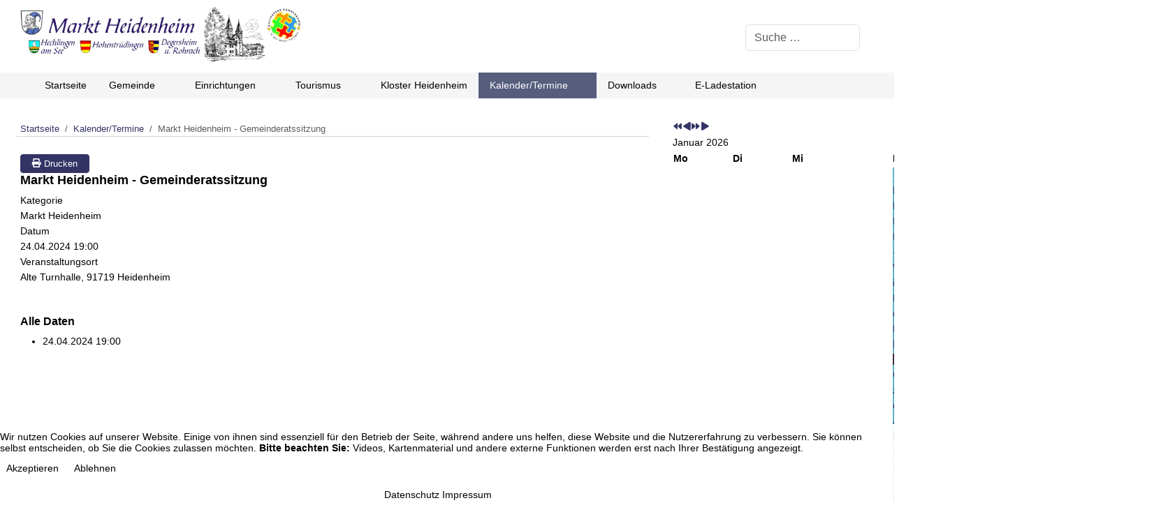

--- FILE ---
content_type: text/html; charset=utf-8
request_url: https://heidenheim.hahnenkamm.de/index.php/kalender/1456-markt-heidenheim-gemeinderatssitzung-39/2024-04-24-19-00
body_size: 27118
content:
<!DOCTYPE html>
<html lang="de-de" dir="ltr" data-bs-theme="light">


<head>
<script type="text/javascript">  (function(){    function blockCookies(disableCookies, disableLocal, disableSession){    if(disableCookies == 1){    if(!document.__defineGetter__){    Object.defineProperty(document, 'cookie',{    get: function(){ return ''; },    set: function(){ return true;}    });    }else{    var oldSetter = document.__lookupSetter__('cookie');    if(oldSetter) {    Object.defineProperty(document, 'cookie', {    get: function(){ return ''; },    set: function(v){    if(v.match(/reDimCookieHint\=/) || v.match(/96db46226a905a5998f6a8629bbd8dac\=/)) {    oldSetter.call(document, v);    }    return true;    }    });    }    }    var cookies = document.cookie.split(';');    for (var i = 0; i < cookies.length; i++) {    var cookie = cookies[i];    var pos = cookie.indexOf('=');    var name = '';    if(pos > -1){    name = cookie.substr(0, pos);    }else{    name = cookie;    }    if(name.match(/reDimCookieHint/)) {    document.cookie = name + '=; expires=Thu, 01 Jan 1970 00:00:00 GMT';    }    }    }    if(disableLocal == 1){    window.localStorage.clear();    window.localStorage.__proto__ = Object.create(window.Storage.prototype);    window.localStorage.__proto__.setItem = function(){ return undefined; };    }    if(disableSession == 1){    window.sessionStorage.clear();    window.sessionStorage.__proto__ = Object.create(window.Storage.prototype);    window.sessionStorage.__proto__.setItem = function(){ return undefined; };    }    }    blockCookies(1,1,1);    }());    </script>


   <meta http-equiv="X-UA-Compatible" content="IE=edge" /><meta name="viewport" content="width=device-width, initial-scale=1" /><meta name="HandheldFriendly" content="true" /><meta name="mobile-web-app-capable" content="YES" /> <!-- document meta -->
   <meta charset="utf-8">
	<meta name="description" content="Internetauftritt des Marktes Heidenheim (Mittelfranken)">
	<meta name="generator" content="Joomla! - Open Source Content Management">
	<title>Markt Heidenheim - Gemeinderatssitzung</title>
	<link href="https://heidenheim.hahnenkamm.de/index.php/component/finder/search?format=opensearch&amp;Itemid=318" rel="search" title="OpenSearch Markt Heidenheim" type="application/opensearchdescription+xml">
<link href="/images/astroid_template_zero/favicon.ico?0242e8" rel="shortcut icon" type="image/vnd.microsoft.icon" sizes="any">
	<link href="/images/astroid_template_zero/apple_touch_icon.png?0242e8" rel="apple-touch-icon" type="image/png" sizes="any">
	<link href="/media/astroid/assets/vendor/fontawesome/css/all.min.css?0242e8" rel="stylesheet">
	<link href="/media/templates/site/astroid_template_zero/css/compiled-4faf9ce516d91a913dbcff266460850c.css?0242e8" rel="stylesheet">
	<link href="/media/templates/site/astroid_template_zero/css/compiled-0ca0a5c9a32cb1a1c6b9aec45135962d.css?0242e8" rel="stylesheet">
	<link href="/media/vendor/awesomplete/css/awesomplete.css?1.1.7" rel="stylesheet">
	<link href="/media/vendor/joomla-custom-elements/css/joomla-alert.min.css?0.4.1" rel="stylesheet">
	<link href="/plugins/system/cookiehint/css/redimstyle.css?0242e8" rel="stylesheet">
	<link href="/media/com_icagenda/icicons/style.css?0242e8" rel="stylesheet">
	<link href="/media/com_icagenda/css/icagenda.css?0242e8" rel="stylesheet">
	<link href="/media/com_icagenda/css/icagenda-front.css?0242e8" rel="stylesheet">
	<link href="/components/com_icagenda/themes/packs/default/css/default_component.css" rel="stylesheet">
	<link href="/components/com_icagenda/themes/packs/ic_rounded/css/ic_rounded_module.css" rel="stylesheet">
	<link href="/media/uikit4/css/uikit.css?0242e8" rel="stylesheet" defer="defer">
	<style>#redim-cookiehint-bottom {position: fixed; z-index: 99999; left: 0px; right: 0px; bottom: 0px; top: auto !important;}</style>
	<style>
@media screen and (min-width:1201px){


}

@media screen and (min-width:769px) and (max-width:1200px){



.ic-filters-label {
	margin-bottom: 8px;
}
.ic-filters-label-title-2,
.ic-filters-label-title-3 {
	margin-bottom: -5px;
	height: 40px;
	line-height: 40px;
}
.ic-filters-btn-2 {
	height: 40px;
	line-height: 40px;
}
.ic-filters-controls {
	padding: 0;
}
.ic-search-submit,
.ic-search-reset {
	width: 50%;
}

}

@media screen and (min-width:481px) and (max-width:768px){



.ic-filters-label {
	margin-bottom: 8px;
}
.ic-filters-label-title-2,
.ic-filters-label-title-3 {
	margin-bottom: -5px;
	height: 40px;
	line-height: 40px;
}
.ic-filters-btn-2 {
	height: 40px;
	line-height: 40px;
}
.ic-filters-controls {
	padding: 0;
}
.ic-search-submit,
.ic-search-reset {
	width: 50%;
}

}

@media screen and (max-width:480px){



#icagenda .share {
	display:none;
}


.ic-label {
	width: 100%;
}
.ic-value {
	width: 100%;
}


.icagenda_form input,
.icagenda_form input[type="file"],
.icagenda_form .input-large,
.icagenda_form .input-xlarge,
.icagenda_form .input-xxlarge,
.icagenda_form .select-large,
.icagenda_form .select-xlarge,
.icagenda_form .select-xxlarge {
	width: 90%;
}
.icagenda_form .input-small {
	width: 90px;
}
.icagenda_form .select-small {
	width: 114px;
}
.icagenda_form .ic-date-input {
	width: auto;
}
.ic-captcha-label {
	display: none;
}


.ic-filters-label {
	margin-bottom: 8px;
}
.ic-filters-label-title-2,
.ic-filters-label-title-3 {
	margin-bottom: -5px;
	height: 40px;
	line-height: 40px;
}
.ic-filters-btn-2 {
	height: 40px;
	line-height: 40px;
}
.ic-filters-controls {
	padding: 0;
}
.ic-search-submit,
.ic-search-reset {
	width: 100%;
}
.ic-button-more > .ic-row1 {
	height: 40px;
}

}
</style>
	<style>
@media screen and (min-width:1201px){


}

@media screen and (min-width:769px) and (max-width:1200px){


}

@media screen and (min-width:481px) and (max-width:768px){


.ic_rounded.iccalendar table td .icevent a:hover,
.ic_rounded.iccalendar table td .icevent a:focus {
	border-radius:3px;
	background:#333;
}
.ic_rounded.iccalendar table td .icevent a:hover .bright,
.ic_rounded.iccalendar table td .icevent a:focus .bright {
	border-radius:3px;
	color:#fff;
	background:#333;
}
.ic_rounded.iccalendar table td .icmulti a:hover,
.ic_rounded.iccalendar table td .icevent a:focus {
	background:#333;
}
.ic_rounded.iccalendar table td .icmulti a:hover .bright,
.ic_rounded.iccalendar table td .icevent a:focus .bright {
	color:#fff;
	background:#333;
}


.ic_rounded .icnav .backic:hover,
.ic_rounded .icnav .nextic:hover,
.ic_rounded .icnav .backicY:hover,
.ic_rounded .icnav .nexticY:hover {
	color:#333333;
	background:none;
	cursor:pointer;
}
#ictip a.close:hover {
	color:black;
	background:none;
	cursor:pointer;
}
#ictip div.linkTo:hover {
	color:#000;
	background:#ddd;
	text-decoration:none;
	border-radius:3px;
}
#ictip a:hover {
	background:none;
}

}

@media screen and (max-width:480px){



	#ictip a.close {
		padding-right:15px;
	}

}
</style>
<script src="/media/mod_menu/js/menu.min.js?0242e8" type="module"></script>
	<script src="/media/vendor/jquery/js/jquery.min.js?3.7.1"></script>
	<script src="/media/astroid/js/jquery.easing.min.js?0242e8"></script>
	<script src="/media/astroid/js/megamenu.min.js?0242e8"></script>
	<script src="/media/astroid/js/jquery.hoverIntent.min.js?0242e8"></script>
	<script src="/media/astroid/js/offcanvas.min.js?0242e8"></script>
	<script src="/media/astroid/js/mobilemenu.min.js?0242e8"></script>
	<script src="/media/astroid/js/script.min.js?0242e8"></script>
	<script src="/media/legacy/js/jquery-noconflict.min.js?504da4"></script>
	<script type="application/json" class="joomla-script-options new">{"joomla.jtext":{"MOD_FINDER_SEARCH_VALUE":"Suche &hellip;","COM_FINDER_SEARCH_FORM_LIST_LABEL":"Suchergebnisse","JLIB_JS_AJAX_ERROR_OTHER":"Beim Abrufen von JSON-Daten wurde ein HTTP-Statuscode %s zurückgegeben.","JLIB_JS_AJAX_ERROR_PARSE":"Ein Parsing-Fehler trat bei der Verarbeitung der folgenden JSON-Daten auf:<br><code style='color:inherit;white-space:pre-wrap;padding:0;margin:0;border:0;background:inherit;'>%s<\/code>","ERROR":"Fehler","MESSAGE":"Nachricht","NOTICE":"Hinweis","WARNING":"Warnung","JCLOSE":"Schließen","JOK":"OK","JOPEN":"Öffnen"},"finder-search":{"url":"\/index.php\/component\/finder\/?task=suggestions.suggest&format=json&tmpl=component&Itemid=318"},"system.paths":{"root":"","rootFull":"https:\/\/heidenheim.hahnenkamm.de\/","base":"","baseFull":"https:\/\/heidenheim.hahnenkamm.de\/"},"csrf.token":"9277b0094b0f5c28de2b916532b3877c"}</script>
	<script src="/media/system/js/core.min.js?a3d8f8"></script>
	<script src="/media/vendor/bootstrap/js/alert.min.js?5.3.8" type="module"></script>
	<script src="/media/vendor/bootstrap/js/button.min.js?5.3.8" type="module"></script>
	<script src="/media/vendor/bootstrap/js/carousel.min.js?5.3.8" type="module"></script>
	<script src="/media/vendor/bootstrap/js/collapse.min.js?5.3.8" type="module"></script>
	<script src="/media/vendor/bootstrap/js/dropdown.min.js?5.3.8" type="module"></script>
	<script src="/media/vendor/bootstrap/js/modal.min.js?5.3.8" type="module"></script>
	<script src="/media/vendor/bootstrap/js/offcanvas.min.js?5.3.8" type="module"></script>
	<script src="/media/vendor/bootstrap/js/popover.min.js?5.3.8" type="module"></script>
	<script src="/media/vendor/bootstrap/js/scrollspy.min.js?5.3.8" type="module"></script>
	<script src="/media/vendor/bootstrap/js/tab.min.js?5.3.8" type="module"></script>
	<script src="/media/vendor/bootstrap/js/toast.min.js?5.3.8" type="module"></script>
	<script src="/media/vendor/awesomplete/js/awesomplete.min.js?1.1.7" defer></script>
	<script src="/media/com_finder/js/finder.min.js?755761" type="module"></script>
	<script src="/media/system/js/messages.min.js?9a4811" type="module"></script>
	<script src="/modules/mod_iccalendar/js/jQuery.highlightToday.min.js?0242e8"></script>
	<script src="/media/uikit4/js/uikit.min.js?0242e8" defer></script>
	<script src="/media/uikit4/js/uikit-icons.min.js?0242e8" defer></script>
	<script>var TEMPLATE_HASH = "0ac8146357a4aa701d25a348636cb331", ASTROID_COLOR_MODE ="light";</script>
	<script type="application/ld+json">{"@context":"https://schema.org","@type":"BreadcrumbList","@id":"https://heidenheim.hahnenkamm.de/#/schema/BreadcrumbList/122","itemListElement":[{"@type":"ListItem","position":1,"item":{"@id":"https://heidenheim.hahnenkamm.de/index.php","name":"Startseite"}},{"@type":"ListItem","position":2,"item":{"@id":"https://heidenheim.hahnenkamm.de/index.php/kalender","name":"Kalender/Termine"}},{"@type":"ListItem","position":3,"item":{"name":"Markt Heidenheim - Gemeinderatssitzung"}}]}</script>
	<script>
				document.addEventListener("DOMContentLoaded", () =>{
					window.htmlAddContent = window?.htmlAddContent || "";
					if (window.htmlAddContent) {
        				document.body.insertAdjacentHTML("beforeend", window.htmlAddContent);
					}
				});
			</script>
	<script>
		jQuery(document).ready(function(){
			jQuery("#mod_iccalendar_146").highlightToday("show_today");
		});
	</script>
	<meta property="og:title" content="Markt Heidenheim - Gemeinderatssitzung" />
	<meta property="og:type" content="website" />
	<meta property="og:url" content="https://heidenheim.hahnenkamm.de/index.php/kalender/1456-markt-heidenheim-gemeinderatssitzung-39/2024-04-24-19-00" />
	<meta property="og:site_name" content="Markt Heidenheim" />
 <!-- joomla head -->
   <link href="/templates/astroid_template_zero/css/custom.css?3.3.8" rel="stylesheet" type="text/css" /> <!-- head styles -->
    <!-- head scripts -->
</head> <!-- document head -->

<body class="site astroid-framework com-icagenda view-event layout-default itemid-160 guest-user astroid-header-horizontal-left kalender-alias tp-style-20 de-DE ltr">
   <button type="button" title="Back to Top" id="astroid-backtotop" class="btn circle" ><i class="fas fa-arrow-up"></i></button><!-- astroid container -->
<div class="astroid-container">
        <!-- astroid content -->
    <div class="astroid-content">
                <!-- astroid layout -->
        <div class="astroid-layout astroid-layout-wide">
                        <!-- astroid wrapper -->
            <div class="astroid-wrapper">
                                <div class="astroid-section" id="t-551539321230222"><div class="container"><div class="astroid-row row" id="ar-941539321230222"><div class="astroid-column col-lg-10 col-md-12 col-sm-12 col-12" id="ac-211539321230222"><div class="astroid-module-position" id="tl-241539321244222"><div class="toolbar-l-position moduletable ">
        
<div id="mod-custom124" class="mod-custom custom">
    <div><a href="/index.php"><img src="/images/logo/logo.png" alt="" width="403" height="84" /></a></div></div>
</div></div></div><div class="astroid-column col-lg-2 col-md-12 col-sm-12 col-12" id="ac-d067sv9nm"><div class="astroid-module-position" id="tr-jpvm0dt6r"><div class="toolbar-r-position moduletable ">
        
<form class="mod-finder js-finder-searchform form-search" action="/index.php/component/finder/search?Itemid=318" method="get" role="search">
    <label for="mod-finder-searchword254" class="visually-hidden finder">Suchen</label><input type="text" name="q" id="mod-finder-searchword254" class="js-finder-search-query form-control" value="" placeholder="Suche &hellip;">
            <input type="hidden" name="Itemid" value="318"></form>
</div></div></div></div></div></div><div class="astroid-section astroid-header-section" id="hs-1529472563843"><div class="container"><div class="astroid-row row" id="ar-1529472563843"><div class="astroid-column col-lg-12 col-md-12 col-sm-12 col-12" id="ac-1529472563843"><div class="astroid-module-position" id="ah-1529472563843"><!-- header starts -->
<header id="astroid-header" class="astroid-header astroid-horizontal-header astroid-horizontal-left-header" data-megamenu data-megamenu-class=".has-megamenu" data-megamenu-content-class=".megamenu-container" data-dropdown-arrow="true" data-header-offset="true" data-transition-speed="100" data-megamenu-animation="slide" data-easing="linear" data-astroid-trigger="hover" data-megamenu-submenu-class=".nav-submenu,.nav-submenu-static">
   <div class="d-flex flex-row justify-content-between">
            <div class="header-left-section as-gutter-x-xl@lg d-flex justify-content-start flex-lg-grow-1">
                        <div class="d-none d-lg-flex me-4 offcanvas-button offcanvasLeft">              <div class="header-offcanvas-trigger burger-menu-button align-self-center d-block d-xl-none" data-offcanvas="#astroid-offcanvas" data-effect="st-effect-2" data-direction="offcanvasDirLeft">
    <button type="button" aria-label="Off-Canvas Toggle" class="button">
        <span class="box">
            <span class="inner"><span class="visually-hidden">Off-Canvas Toggle</span></span>
        </span>
    </button>
</div>              </div>                   <!-- logo starts -->
    <!-- image logo starts -->
        <div class="logo-wrapper astroid-logo">
                <a target="_self" class="astroid-logo astroid-logo-image d-flex align-items-center mr-0 mr-lg-4" href="https://heidenheim.hahnenkamm.de/" aria-label="Markt Heidenheim">
                                <img src="https://heidenheim.hahnenkamm.de/images/astroid_template_zero/logo-spacer.png" alt="Markt Heidenheim" class="astroid-logo-default" />                                    
            <img src="https://heidenheim.hahnenkamm.de/images/astroid_template_zero/logo-spacer.png" alt="Markt Heidenheim" class="astroid-logo-mobile" />                            </a>
            </div>
    <!-- image logo ends -->
<!-- logo ends -->                   <nav class=" align-self-center d-none d-lg-block" aria-label="horizontal menu"><ul class="nav astroid-nav d-none d-lg-flex"><li data-position="left" class="nav-item nav-item-id-318 nav-item-level-1 nav-item-default"><!--menu link starts-->
<a href="/index.php" title="Startseite" class="as-menu-item nav-link-item-id-318 nav-link item-link-component item-level-1" data-drop-action="hover">
   <span class="nav-title">
                                          <span class="nav-title-text">Startseite</span>                              </span>
   </a>
<!--menu link ends--></li><li data-position="full" class="nav-item nav-item-id-53 nav-item-level-1 nav-item-deeper nav-item-parent has-megamenu nav-item-megamenu"><!--menu link starts-->
<a href="/index.php/gemeinde" title="Gemeinde" class="as-menu-item nav-link-item-id-53 nav-link megamenu-item-link item-link-component item-level-1" data-drop-action="hover">
   <span class="nav-title">
                                          <span class="nav-title-text">Gemeinde</span>                                                <i class="fas fa-chevron-down nav-item-caret"></i>
                  </span>
   </a>
<!--menu link ends--><div style="width:100vw" class="megamenu-container"><div class="row"><div class="col col-md-3"><ul class="nav-submenu megamenu-submenu-level-1"><li class="megamenu-menu-item nav-item-submenu nav-item-id-2174 nav-item-level-2 nav-item-parent nav-item-megamenu"><!--menu link starts-->
<a href="https://www.heidenheim-fernwaerme.de/" title="Nahwärme Heidenheim" class="as-menu-item megamenu-title nav-link-item-id-2174 megamenu-item-link item-link-url item-level-2" target="_blank" rel="noopener noreferrer" data-drop-action="hover">
   <span class="nav-title">
                                 <img src="https://heidenheim.hahnenkamm.de/images/Nahwaerme.png" alt="Nahwärme Heidenheim"  />
                              <span class="nav-title-text">Nahwärme Heidenheim</span>                              </span>
   </a>
<!--menu link ends--></li></ul><ul class="nav-submenu megamenu-submenu-level-1"><li class="megamenu-menu-item nav-item-submenu nav-item-id-69 nav-item-level-2 nav-item-parent nav-item-megamenu"><!--menu link starts-->
<a href="/index.php/gemeinde/mitteilungsblaetter" title="Heidenheimer Mitteilungsblatt" class="as-menu-item megamenu-title nav-link-item-id-69 megamenu-item-link item-link-component item-level-2" data-drop-action="hover">
   <span class="nav-title">
                                          <span class="nav-title-text">Heidenheimer Mitteilungsblatt</span>                              </span>
   </a>
<!--menu link ends--></li></ul><ul class="nav-submenu megamenu-submenu-level-1"><li class="megamenu-menu-item nav-item-submenu nav-item-id-54 nav-item-level-2 nav-item-deeper nav-item-parent nav-item-megamenu"><!--menu link starts-->
<a href="/index.php/gemeinde/aktuelles" title="Aktuelles" class="as-menu-item megamenu-title nav-link-item-id-54 megamenu-item-link item-link-component item-level-2" data-drop-action="hover">
   <span class="nav-title">
                                          <span class="nav-title-text">Aktuelles</span>                                    <i class="fas fa-chevron-right nav-item-caret"></i>
         </span>
   </a>
<!--menu link ends--><ul class="nav-submenu"><li class="nav-item-submenu nav-item-id-382 nav-item-level-3"><!--menu link starts-->
<a href="/index.php/gemeinde/aktuelles/bekanntmachung-gemeinderat?category[0]=106&amp;category_children=1" title="Bekanntmachung Gemeinderatssitzung" class="as-menu-item nav-link-item-id-382 item-link-component item-level-3" data-drop-action="hover">
   <span class="nav-title">
                                          <span class="nav-title-text">Bekanntmachung Gemeinderatssitzung</span>                              </span>
   </a>
<!--menu link ends--></li><li class="nav-item-submenu nav-item-id-2040 nav-item-level-3"><!--menu link starts-->
<a href="/index.php/gemeinde/aktuelles/grundsteuerreform" title="Grundsteuerreform - Änderungsanzeige" class="as-menu-item nav-link-item-id-2040 item-link-component item-level-3" data-drop-action="hover">
   <span class="nav-title">
                                          <span class="nav-title-text">Grundsteuerreform - Änderungsanzeige</span>                              </span>
   </a>
<!--menu link ends--></li><li class="nav-item-submenu nav-item-id-1605 nav-item-level-3"><!--menu link starts-->
<a href="/index.php/gemeinde/aktuelles/verbesserungsbeitraege-abwasser-markt-heidenheim" title="Verbesserungsbeiträge Abwasser Markt Heidenheim" class="as-menu-item nav-link-item-id-1605 item-link-component item-level-3" data-drop-action="hover">
   <span class="nav-title">
                                          <span class="nav-title-text">Verbesserungsbeiträge Abwasser Markt Heidenheim</span>                              </span>
   </a>
<!--menu link ends--></li><li class="nav-item-submenu nav-item-id-2357 nav-item-level-3"><!--menu link starts-->
<a href="/index.php/gemeinde/aktuelles/dorferneuerung-hechlingen-hohentruedingen" title="Dorferneuerung Hechlingen Hohentrüdingen" class="as-menu-item nav-link-item-id-2357 item-link-component item-level-3" data-drop-action="hover">
   <span class="nav-title">
                                          <span class="nav-title-text">Dorferneuerung Hechlingen Hohentrüdingen</span>                              </span>
   </a>
<!--menu link ends--></li></ul></li></ul><ul class="nav-submenu megamenu-submenu-level-1"><li class="megamenu-menu-item nav-item-submenu nav-item-id-1339 nav-item-level-2 nav-item-parent nav-item-megamenu"><!--menu link starts-->
<a href="/index.php/gemeinde/bauplatzboerse" title="Bauplatzbörse" class="as-menu-item megamenu-title nav-link-item-id-1339 megamenu-item-link item-link-component item-level-2" data-drop-action="hover">
   <span class="nav-title">
                                          <span class="nav-title-text">Bauplatzbörse</span>                              </span>
   </a>
<!--menu link ends--></li></ul><ul class="nav-submenu megamenu-submenu-level-1"><li class="megamenu-menu-item nav-item-submenu nav-item-id-95 nav-item-level-2 nav-item-deeper nav-item-parent nav-item-megamenu"><!--menu link starts-->
<a href="/index.php/gemeinde/rathaus" title="Rathaus" class="as-menu-item megamenu-title nav-link-item-id-95 megamenu-item-link item-link-component item-level-2" data-drop-action="hover">
   <span class="nav-title">
                                          <span class="nav-title-text">Rathaus</span>                                    <i class="fas fa-chevron-right nav-item-caret"></i>
         </span>
   </a>
<!--menu link ends--><ul class="nav-submenu"><li class="nav-item-submenu nav-item-id-61 nav-item-level-3"><!--menu link starts-->
<a href="/index.php/gemeinde/rathaus/gemeinderat" title="Gemeinderat" class="as-menu-item nav-link-item-id-61 item-link-component item-level-3" data-drop-action="hover">
   <span class="nav-title">
                                          <span class="nav-title-text">Gemeinderat</span>                              </span>
   </a>
<!--menu link ends--></li><li class="nav-item-submenu nav-item-id-2180 nav-item-level-3"><!--menu link starts-->
<a href="/index.php/gemeinde/rathaus/kontakt-1-buergermeisterin" title="Kontakt 1. Bürgermeisterin" class="as-menu-item nav-link-item-id-2180 item-link-component item-level-3" data-drop-action="hover">
   <span class="nav-title">
                                          <span class="nav-title-text">Kontakt 1. Bürgermeisterin</span>                              </span>
   </a>
<!--menu link ends--></li><li class="nav-item-submenu nav-item-id-180 nav-item-level-3"><!--menu link starts-->
<a href="/index.php/gemeinde/rathaus/satzungen" title="Ortsrecht - Satzungen" class="as-menu-item nav-link-item-id-180 item-link-component item-level-3" data-drop-action="hover">
   <span class="nav-title">
                                          <span class="nav-title-text">Ortsrecht - Satzungen</span>                              </span>
   </a>
<!--menu link ends--></li><li class="nav-item-submenu nav-item-id-1551 nav-item-level-3"><!--menu link starts-->
<a href="https://vg.hahnenkamm.de/index.php?option=com_content&view=article&id=50&Itemid=59" title="Steuern und Abgaben" class="as-menu-item nav-link-item-id-1551 item-link-url item-level-3" target="_blank" rel="noopener noreferrer" data-drop-action="hover">
   <span class="nav-title">
                                          <span class="nav-title-text">Steuern und Abgaben</span>                              </span>
   </a>
<!--menu link ends--></li><li class="nav-item-submenu nav-item-id-159 nav-item-level-3"><!--menu link starts-->
<a href="https://vg.hahnenkamm.de/index.php?option=com_content&view=article&id=68&Itemid=84" title="Standesamt" class="as-menu-item nav-link-item-id-159 item-link-url item-level-3" target="_blank" rel="noopener noreferrer" data-drop-action="hover">
   <span class="nav-title">
                                          <span class="nav-title-text">Standesamt</span>                              </span>
   </a>
<!--menu link ends--></li><li class="nav-item-submenu nav-item-id-63 nav-item-level-3"><!--menu link starts-->
<a href="/index.php/gemeinde/rathaus/abfallbeseitung" title="Abfallbeseitigung" class="as-menu-item nav-link-item-id-63 item-link-component item-level-3" data-drop-action="hover">
   <span class="nav-title">
                                          <span class="nav-title-text">Abfallbeseitigung</span>                              </span>
   </a>
<!--menu link ends--></li><li class="nav-item-submenu nav-item-id-155 nav-item-level-3"><!--menu link starts-->
<a href="https://vg.hahnenkamm.de/index.php?option=com_content&view=article&id=75:schadensmeldung-online&catid=49&Itemid=204" title="Schadensmeldung Online" class="as-menu-item nav-link-item-id-155 item-link-url item-level-3" target="_blank" rel="noopener noreferrer" data-drop-action="hover">
   <span class="nav-title">
                                          <span class="nav-title-text">Schadensmeldung Online</span>                              </span>
   </a>
<!--menu link ends--></li><li class="nav-item-submenu nav-item-id-60 nav-item-level-3"><!--menu link starts-->
<a href="https://vg.hahnenkamm.de/index.php?option=com_content&view=category&layout=blog&id=68&Itemid=102" title="Wahlen" class="as-menu-item nav-link-item-id-60 item-link-url item-level-3" target="_blank" rel="noopener noreferrer" data-drop-action="hover">
   <span class="nav-title">
                                          <span class="nav-title-text">Wahlen</span>                              </span>
   </a>
<!--menu link ends--></li><li class="nav-item-submenu nav-item-id-1617 nav-item-level-3"><!--menu link starts-->
<a href="https://vg.hahnenkamm.de/index.php?option=com_content&view=article&id=114&Itemid=597" title="Zugangseröffnung" class="as-menu-item nav-link-item-id-1617 item-link-url item-level-3" target="_blank" rel="noopener noreferrer" data-drop-action="hover">
   <span class="nav-title">
                                          <span class="nav-title-text">Zugangseröffnung</span>                              </span>
   </a>
<!--menu link ends--></li><li class="nav-item-submenu nav-item-id-2264 nav-item-level-3"><!--menu link starts-->
<a href="/index.php/gemeinde/rathaus/sitzungsprotokolle?category[0]=133&amp;category_children=1" title="Sitzungsprotokolle" class="as-menu-item nav-link-item-id-2264 item-link-component item-level-3" data-drop-action="hover">
   <span class="nav-title">
                                          <span class="nav-title-text">Sitzungsprotokolle</span>                              </span>
   </a>
<!--menu link ends--></li></ul></li></ul></div><div class="col col-md-3"><ul class="nav-submenu megamenu-submenu-level-1"><li class="megamenu-menu-item nav-item-submenu nav-item-id-65 nav-item-level-2 nav-item-parent nav-item-megamenu"><!--menu link starts-->
<a href="/index.php/gemeinde/oeffnungszeiten" title="Öffnungszeiten Gemeindeeinrichtungen" class="as-menu-item megamenu-title nav-link-item-id-65 megamenu-item-link item-link-component item-level-2" data-drop-action="hover">
   <span class="nav-title">
                                          <span class="nav-title-text">Öffnungszeiten Gemeindeeinrichtungen</span>                              </span>
   </a>
<!--menu link ends--></li></ul><ul class="nav-submenu megamenu-submenu-level-1"><li class="megamenu-menu-item nav-item-submenu nav-item-id-59 nav-item-level-2 nav-item-deeper nav-item-parent nav-item-megamenu"><!--menu link starts-->
<a href="/index.php/gemeinde/baugebiete" title="Baugebiete" class="as-menu-item megamenu-title nav-link-item-id-59 megamenu-item-link item-link-component item-level-2" data-drop-action="hover">
   <span class="nav-title">
                                          <span class="nav-title-text">Baugebiete</span>                                    <i class="fas fa-chevron-right nav-item-caret"></i>
         </span>
   </a>
<!--menu link ends--><ul class="nav-submenu"><li class="nav-item-submenu nav-item-id-1243 nav-item-level-3"><!--menu link starts-->
<a href="/index.php/gemeinde/baugebiete/bebaungsplaene" title="Bebaungspläne" class="as-menu-item nav-link-item-id-1243 item-link-component item-level-3" data-drop-action="hover">
   <span class="nav-title">
                                          <span class="nav-title-text">Bebaungspläne</span>                              </span>
   </a>
<!--menu link ends--></li></ul></li></ul><ul class="nav-submenu megamenu-submenu-level-1"><li class="megamenu-menu-item nav-item-submenu nav-item-id-1169 nav-item-level-2 nav-item-parent nav-item-megamenu"><!--menu link starts-->
<a href="/index.php/gemeinde/bauleitplanung" title="Bauleitplanung" class="as-menu-item megamenu-title nav-link-item-id-1169 megamenu-item-link item-link-component item-level-2" data-drop-action="hover">
   <span class="nav-title">
                                          <span class="nav-title-text">Bauleitplanung</span>                              </span>
   </a>
<!--menu link ends--></li></ul><ul class="nav-submenu megamenu-submenu-level-1"><li class="megamenu-menu-item nav-item-submenu nav-item-id-89 nav-item-level-2 nav-item-deeper nav-item-parent nav-item-megamenu"><!--menu link starts-->
<a href="/index.php/gemeinde/ortsbeschreibung-heidenheim" title="Heidenheim" class="as-menu-item megamenu-title nav-link-item-id-89 megamenu-item-link item-link-component item-level-2" data-drop-action="hover">
   <span class="nav-title">
                                          <span class="nav-title-text">Heidenheim</span>                                    <i class="fas fa-chevron-right nav-item-caret"></i>
         </span>
   </a>
<!--menu link ends--><ul class="nav-submenu"><li class="nav-item-submenu nav-item-id-148 nav-item-level-3"><!--menu link starts-->
<a href="https://www.hahnenkamm.de/Dokumente/OrtsplanHeidenheim.pdf" title="Ortsplan" class="as-menu-item nav-link-item-id-148 item-link-url item-level-3" target="_blank" rel="noopener noreferrer" data-drop-action="hover">
   <span class="nav-title">
                                          <span class="nav-title-text">Ortsplan</span>                              </span>
   </a>
<!--menu link ends--></li></ul></li></ul></div><div class="col col-md-3"><ul class="nav-submenu megamenu-submenu-level-1"><li class="megamenu-menu-item nav-item-submenu nav-item-id-90 nav-item-level-2 nav-item-deeper nav-item-parent nav-item-megamenu"><!--menu link starts-->
<a href="/index.php/gemeinde/ortsbeschreibung-hechlingen" title="Hechlingen am See" class="as-menu-item megamenu-title nav-link-item-id-90 megamenu-item-link item-link-component item-level-2" data-drop-action="hover">
   <span class="nav-title">
                                          <span class="nav-title-text">Hechlingen am See</span>                                    <i class="fas fa-chevron-right nav-item-caret"></i>
         </span>
   </a>
<!--menu link ends--><ul class="nav-submenu"><li class="nav-item-submenu nav-item-id-149 nav-item-level-3"><!--menu link starts-->
<a href="https://www.hahnenkamm.de/Dokumente/OrtsplanHechlingen.pdf" title="Ortsplan" class="as-menu-item nav-link-item-id-149 item-link-url item-level-3" target="_blank" rel="noopener noreferrer" data-drop-action="hover">
   <span class="nav-title">
                                          <span class="nav-title-text">Ortsplan</span>                              </span>
   </a>
<!--menu link ends--></li><li class="nav-item-submenu nav-item-id-200 nav-item-level-3"><!--menu link starts-->
<a href="/index.php/gemeinde/ortsbeschreibung-hechlingen/baugebiet-sandsiedlung" title="Baugebiet Sandsiedlung" class="as-menu-item nav-link-item-id-200 item-link-component item-level-3" data-drop-action="hover">
   <span class="nav-title">
                                          <span class="nav-title-text">Baugebiet Sandsiedlung</span>                              </span>
   </a>
<!--menu link ends--></li></ul></li></ul><ul class="nav-submenu megamenu-submenu-level-1"><li class="megamenu-menu-item nav-item-submenu nav-item-id-91 nav-item-level-2 nav-item-deeper nav-item-parent nav-item-megamenu"><!--menu link starts-->
<a href="/index.php/gemeinde/ortsbeschreibung-hohentruedingen" title="Hohentrüdingen" class="as-menu-item megamenu-title nav-link-item-id-91 megamenu-item-link item-link-component item-level-2" data-drop-action="hover">
   <span class="nav-title">
                                          <span class="nav-title-text">Hohentrüdingen</span>                                    <i class="fas fa-chevron-right nav-item-caret"></i>
         </span>
   </a>
<!--menu link ends--><ul class="nav-submenu"><li class="nav-item-submenu nav-item-id-150 nav-item-level-3"><!--menu link starts-->
<a href="https://www.hahnenkamm.de/Dokumente/OrtsplanHohentrudingen.pdf" title="Ortsplan" class="as-menu-item nav-link-item-id-150 item-link-url item-level-3" target="_blank" rel="noopener noreferrer" data-drop-action="hover">
   <span class="nav-title">
                                          <span class="nav-title-text">Ortsplan</span>                              </span>
   </a>
<!--menu link ends--></li></ul></li></ul><ul class="nav-submenu megamenu-submenu-level-1"><li class="megamenu-menu-item nav-item-submenu nav-item-id-92 nav-item-level-2 nav-item-deeper nav-item-parent nav-item-megamenu"><!--menu link starts-->
<a href="/index.php/gemeinde/ortsbeschreibung-degersheim-rohrach" title="Degersheim Rohrach" class="as-menu-item megamenu-title nav-link-item-id-92 megamenu-item-link item-link-component item-level-2" data-drop-action="hover">
   <span class="nav-title">
                                          <span class="nav-title-text">Degersheim Rohrach</span>                                    <i class="fas fa-chevron-right nav-item-caret"></i>
         </span>
   </a>
<!--menu link ends--><ul class="nav-submenu"><li class="nav-item-submenu nav-item-id-151 nav-item-level-3"><!--menu link starts-->
<a href="https://www.hahnenkamm.de/Dokumente/OrtsplanDegersheim.pdf" title="Ortsplan Degersheim" class="as-menu-item nav-link-item-id-151 item-link-url item-level-3" target="_blank" rel="noopener noreferrer" data-drop-action="hover">
   <span class="nav-title">
                                          <span class="nav-title-text">Ortsplan Degersheim</span>                              </span>
   </a>
<!--menu link ends--></li><li class="nav-item-submenu nav-item-id-152 nav-item-level-3"><!--menu link starts-->
<a href="https://www.hahnenkamm.de/Dokumente/OrtsplanRohrach.pdf" title="Ortsplan Rohrach" class="as-menu-item nav-link-item-id-152 item-link-url item-level-3" target="_blank" rel="noopener noreferrer" data-drop-action="hover">
   <span class="nav-title">
                                          <span class="nav-title-text">Ortsplan Rohrach</span>                              </span>
   </a>
<!--menu link ends--></li></ul></li></ul><ul class="nav-submenu megamenu-submenu-level-1"><li class="megamenu-menu-item nav-item-submenu nav-item-id-166 nav-item-level-2 nav-item-deeper nav-item-parent nav-item-megamenu"><!--menu link starts-->
<a href="/index.php/gemeinde/lage-der-gemeindlichen-einrichtungen" title="Anfahrt und Lage" class="as-menu-item megamenu-title nav-link-item-id-166 megamenu-item-link item-link-component item-level-2" data-drop-action="hover">
   <span class="nav-title">
                                          <span class="nav-title-text">Anfahrt und Lage</span>                                    <i class="fas fa-chevron-right nav-item-caret"></i>
         </span>
   </a>
<!--menu link ends--><ul class="nav-submenu"><li class="nav-item-submenu nav-item-id-167 nav-item-level-3"><!--menu link starts-->
<a href="/index.php/gemeinde/lage-der-gemeindlichen-einrichtungen/einrichtungen-heidenheim" title="Einrichtungen Heidenheim" class="as-menu-item nav-link-item-id-167 item-link-component item-level-3" data-drop-action="hover">
   <span class="nav-title">
                                          <span class="nav-title-text">Einrichtungen Heidenheim</span>                              </span>
   </a>
<!--menu link ends--></li><li class="nav-item-submenu nav-item-id-147 nav-item-level-3"><!--menu link starts-->
<a href="https://www.hahnenkamm.de/Dokumente/VerkehrsspinneHeidenheim.pdf" title="Anfahrtsplan" class="as-menu-item nav-link-item-id-147 item-link-url item-level-3" target="_blank" rel="noopener noreferrer" data-drop-action="hover">
   <span class="nav-title">
                                          <span class="nav-title-text">Anfahrtsplan</span>                              </span>
   </a>
<!--menu link ends--></li><li class="nav-item-submenu nav-item-id-154 nav-item-level-3"><!--menu link starts-->
<a href="http://vgn.de" title="Mit öffentlichen Verkehrsmitteln (VGN)" class="as-menu-item nav-link-item-id-154 item-link-url item-level-3" target="_blank" rel="noopener noreferrer" data-drop-action="hover">
   <span class="nav-title">
                                          <span class="nav-title-text">Mit öffentlichen Verkehrsmitteln (VGN)</span>                              </span>
   </a>
<!--menu link ends--></li></ul></li></ul></div><div class="col col-md-3"><ul class="nav-submenu megamenu-submenu-level-1"><li class="megamenu-menu-item nav-item-submenu nav-item-id-62 nav-item-level-2 nav-item-parent nav-item-megamenu"><!--menu link starts-->
<a href="/index.php/gemeinde/benutzungsgeb" title="Benutzungsgebühren" class="as-menu-item megamenu-title nav-link-item-id-62 megamenu-item-link item-link-component item-level-2" data-drop-action="hover">
   <span class="nav-title">
                                          <span class="nav-title-text">Benutzungsgebühren</span>                              </span>
   </a>
<!--menu link ends--></li></ul><ul class="nav-submenu megamenu-submenu-level-1"><li class="megamenu-menu-item nav-item-submenu nav-item-id-64 nav-item-level-2 nav-item-parent nav-item-megamenu"><!--menu link starts-->
<a href="/index.php/gemeinde/links" title="Interessante Links" class="as-menu-item megamenu-title nav-link-item-id-64 megamenu-item-link item-link-component item-level-2" data-drop-action="hover">
   <span class="nav-title">
                                          <span class="nav-title-text">Interessante Links</span>                              </span>
   </a>
<!--menu link ends--></li></ul><ul class="nav-submenu megamenu-submenu-level-1"><li class="megamenu-menu-item nav-item-submenu nav-item-id-132 nav-item-level-2 nav-item-parent nav-item-megamenu"><!--menu link starts-->
<a href="https://vg.hahnenkamm.de/" title="Zur VGem Hahnenkamm" class="as-menu-item megamenu-title nav-link-item-id-132 megamenu-item-link item-link-url item-level-2" target="_blank" rel="noopener noreferrer" data-drop-action="hover">
   <span class="nav-title">
                                          <span class="nav-title-text">Zur VGem Hahnenkamm</span>                              </span>
   </a>
<!--menu link ends--></li></ul><ul class="nav-submenu megamenu-submenu-level-1"><li class="megamenu-menu-item nav-item-submenu nav-item-id-498 nav-item-level-2 nav-item-parent nav-item-megamenu"><!--menu link starts-->
<a href="http://www.landkreis-wug.de/" title="Landkreis WUG" class="as-menu-item megamenu-title nav-link-item-id-498 megamenu-item-link item-link-url item-level-2" target="_blank" rel="noopener noreferrer" data-drop-action="hover">
   <span class="nav-title">
                                          <span class="nav-title-text">Landkreis WUG</span>                              </span>
   </a>
<!--menu link ends--></li></ul></div></div></div></li><li data-position="left" class="nav-item nav-item-id-172 nav-item-level-1 nav-item-deeper nav-item-parent has-megamenu nav-item-megamenu"><!--menu link starts-->
<a href="/index.php/einrichtungen" title="Einrichtungen" class="as-menu-item nav-link-item-id-172 nav-link megamenu-item-link item-link-component item-level-1" data-drop-action="hover">
   <span class="nav-title">
                                          <span class="nav-title-text">Einrichtungen</span>                                                <i class="fas fa-chevron-down nav-item-caret"></i>
                  </span>
   </a>
<!--menu link ends--><div style="width:480px" class="megamenu-container"><div class="row"><div class="col col-md-6"><ul class="nav-submenu megamenu-submenu-level-1"><li class="megamenu-menu-item nav-item-submenu nav-item-id-71 nav-item-level-2 nav-item-deeper nav-item-parent nav-item-megamenu"><!--menu link starts-->
<a href="/index.php/einrichtungen/gewerbe-alt" title="Gewerbe" class="as-menu-item megamenu-title nav-link-item-id-71 megamenu-item-link item-link-component item-level-2" data-drop-action="hover">
   <span class="nav-title">
                                          <span class="nav-title-text">Gewerbe</span>                                    <i class="fas fa-chevron-right nav-item-caret"></i>
         </span>
   </a>
<!--menu link ends--><ul class="nav-submenu"><li class="nav-item-submenu nav-item-id-134 nav-item-level-3"><!--menu link starts-->
<a href="/index.php/einrichtungen/gewerbe-alt/suche" title="Suche" class="as-menu-item nav-link-item-id-134 item-link-component item-level-3" data-drop-action="hover">
   <span class="nav-title">
                                          <span class="nav-title-text">Suche</span>                              </span>
   </a>
<!--menu link ends--></li></ul></li></ul><ul class="nav-submenu megamenu-submenu-level-1"><li class="megamenu-menu-item nav-item-submenu nav-item-id-78 nav-item-level-2 nav-item-deeper nav-item-parent nav-item-megamenu"><!--menu link starts-->
<a href="/index.php/einrichtungen/gesundheit" title="Gesundheit" class="as-menu-item megamenu-title nav-link-item-id-78 megamenu-item-link item-link-component item-level-2" data-drop-action="hover">
   <span class="nav-title">
                                          <span class="nav-title-text">Gesundheit</span>                                    <i class="fas fa-chevron-right nav-item-caret"></i>
         </span>
   </a>
<!--menu link ends--><ul class="nav-submenu"><li class="nav-item-submenu nav-item-id-75 nav-item-level-3"><!--menu link starts-->
<a href="/index.php/einrichtungen/gesundheit/aerzte" title="Ärzte" class="as-menu-item nav-link-item-id-75 item-link-component item-level-3" data-drop-action="hover">
   <span class="nav-title">
                                          <span class="nav-title-text">Ärzte</span>                              </span>
   </a>
<!--menu link ends--></li><li class="nav-item-submenu nav-item-id-188 nav-item-level-3"><!--menu link starts-->
<a href="/index.php/einrichtungen/gesundheit/apotheke" title="Apotheke" class="as-menu-item nav-link-item-id-188 item-link-component item-level-3" data-drop-action="hover">
   <span class="nav-title">
                                          <span class="nav-title-text">Apotheke</span>                              </span>
   </a>
<!--menu link ends--></li><li class="nav-item-submenu nav-item-id-77 nav-item-level-3"><!--menu link starts-->
<a href="/index.php/einrichtungen/gesundheit/betreuung" title="Betreuung" class="as-menu-item nav-link-item-id-77 item-link-component item-level-3" data-drop-action="hover">
   <span class="nav-title">
                                          <span class="nav-title-text">Betreuung</span>                              </span>
   </a>
<!--menu link ends--></li><li class="nav-item-submenu nav-item-id-209 nav-item-level-3"><!--menu link starts-->
<a href="/index.php/einrichtungen/gesundheit/entspannung" title="Entspannung" class="as-menu-item nav-link-item-id-209 item-link-component item-level-3" data-drop-action="hover">
   <span class="nav-title">
                                          <span class="nav-title-text">Entspannung</span>                              </span>
   </a>
<!--menu link ends--></li><li class="nav-item-submenu nav-item-id-513 nav-item-level-3"><!--menu link starts-->
<a href="/index.php/einrichtungen/gesundheit/seniorenberater" title="Seniorenberater" class="as-menu-item nav-link-item-id-513 item-link-component item-level-3" data-drop-action="hover">
   <span class="nav-title">
                                          <span class="nav-title-text">Seniorenberater</span>                              </span>
   </a>
<!--menu link ends--></li><li class="nav-item-submenu nav-item-id-1717 nav-item-level-3"><!--menu link starts-->
<a href="https://www.tierarztnotdienst-mittelfranken.de/" title="Tierarztnotdienst Mittelfranken" class="as-menu-item nav-link-item-id-1717 item-link-url item-level-3" target="_blank" rel="noopener noreferrer" data-drop-action="hover">
   <span class="nav-title">
                                          <span class="nav-title-text">Tierarztnotdienst Mittelfranken</span>                              </span>
   </a>
<!--menu link ends--></li></ul></li></ul><ul class="nav-submenu megamenu-submenu-level-1"><li class="megamenu-menu-item nav-item-submenu nav-item-id-79 nav-item-level-2 nav-item-parent nav-item-megamenu"><!--menu link starts-->
<a href="/index.php/einrichtungen/kirchen" title="Kirchen" class="as-menu-item megamenu-title nav-link-item-id-79 megamenu-item-link item-link-component item-level-2" data-drop-action="hover">
   <span class="nav-title">
                                          <span class="nav-title-text">Kirchen</span>                              </span>
   </a>
<!--menu link ends--></li></ul><ul class="nav-submenu megamenu-submenu-level-1"><li class="megamenu-menu-item nav-item-submenu nav-item-id-85 nav-item-level-2 nav-item-parent nav-item-megamenu"><!--menu link starts-->
<a href="/index.php/einrichtungen/museum" title="Museum" class="as-menu-item megamenu-title nav-link-item-id-85 megamenu-item-link item-link-component item-level-2" data-drop-action="hover">
   <span class="nav-title">
                                          <span class="nav-title-text">Museum</span>                              </span>
   </a>
<!--menu link ends--></li></ul></div><div class="col col-md-6"><ul class="nav-submenu megamenu-submenu-level-1"><li class="megamenu-menu-item nav-item-submenu nav-item-id-76 nav-item-level-2 nav-item-deeper nav-item-parent nav-item-megamenu"><!--menu link starts-->
<a href="/index.php/einrichtungen/kindergaerten" title="Kindergärten" class="as-menu-item megamenu-title nav-link-item-id-76 megamenu-item-link item-link-component item-level-2" data-drop-action="hover">
   <span class="nav-title">
                                          <span class="nav-title-text">Kindergärten</span>                                    <i class="fas fa-chevron-right nav-item-caret"></i>
         </span>
   </a>
<!--menu link ends--><ul class="nav-submenu"><li class="nav-item-submenu nav-item-id-131 nav-item-level-3 nav-item-deeper nav-item-parent nav-item-dropdown"><!--menu link starts-->
<a href="/index.php/einrichtungen/kindergaerten/kita-hechlingen" title="Kita Hechlingen" class="as-menu-item nav-link-item-id-131 megamenu-item-link item-link-component item-level-3" data-drop-action="hover">
   <span class="nav-title">
                                          <span class="nav-title-text">Kita Hechlingen</span>                                    <i class="fas fa-chevron-right nav-item-caret"></i>
         </span>
   </a>
<!--menu link ends--><ul class="nav-submenu"><li class="nav-item-submenu nav-item-id-157 nav-item-level-4"><!--menu link starts-->
<a href="/index.php/einrichtungen/kindergaerten/kita-hechlingen/information-fuer-eltern-und-elternbeiraete" title="Information/Dokumente" class="as-menu-item nav-link-item-id-157 item-link-component item-level-4" data-drop-action="hover">
   <span class="nav-title">
                                          <span class="nav-title-text">Information/Dokumente</span>                              </span>
   </a>
<!--menu link ends--></li></ul></li></ul></li></ul><ul class="nav-submenu megamenu-submenu-level-1"><li class="megamenu-menu-item nav-item-submenu nav-item-id-81 nav-item-level-2 nav-item-parent nav-item-megamenu"><!--menu link starts-->
<a href="https://www.hahnenkamm-schule.de" title="Schule Heidenheim" class="as-menu-item megamenu-title nav-link-item-id-81 megamenu-item-link item-link-url item-level-2" target="_blank" rel="noopener noreferrer" data-drop-action="hover">
   <span class="nav-title">
                                          <span class="nav-title-text">Schule Heidenheim</span>                              </span>
   </a>
<!--menu link ends--></li></ul><ul class="nav-submenu megamenu-submenu-level-1"><li class="megamenu-menu-item nav-item-submenu nav-item-id-86 nav-item-level-2 nav-item-deeper nav-item-parent nav-item-megamenu"><!--menu link starts-->
<a href="/index.php/einrichtungen/vereine-uebersicht" title="Vereine" class="as-menu-item megamenu-title nav-link-item-id-86 megamenu-item-link item-link-component item-level-2" data-drop-action="hover">
   <span class="nav-title">
                                          <span class="nav-title-text">Vereine</span>                                    <i class="fas fa-chevron-right nav-item-caret"></i>
         </span>
   </a>
<!--menu link ends--><ul class="nav-submenu"><li class="nav-item-submenu nav-item-id-142 nav-item-level-3"><!--menu link starts-->
<a href="/index.php/einrichtungen/vereine-uebersicht/vereine-heidenheim" title="Heidenheim" class="as-menu-item nav-link-item-id-142 item-link-component item-level-3" data-drop-action="hover">
   <span class="nav-title">
                                          <span class="nav-title-text">Heidenheim</span>                              </span>
   </a>
<!--menu link ends--></li><li class="nav-item-submenu nav-item-id-143 nav-item-level-3"><!--menu link starts-->
<a href="/index.php/einrichtungen/vereine-uebersicht/vereine-hechlingen" title="Hechlingen am See" class="as-menu-item nav-link-item-id-143 item-link-component item-level-3" data-drop-action="hover">
   <span class="nav-title">
                                          <span class="nav-title-text">Hechlingen am See</span>                              </span>
   </a>
<!--menu link ends--></li><li class="nav-item-submenu nav-item-id-144 nav-item-level-3"><!--menu link starts-->
<a href="/index.php/einrichtungen/vereine-uebersicht/vereine-hohentruedingen" title="Hohentrüdingen" class="as-menu-item nav-link-item-id-144 item-link-component item-level-3" data-drop-action="hover">
   <span class="nav-title">
                                          <span class="nav-title-text">Hohentrüdingen</span>                              </span>
   </a>
<!--menu link ends--></li><li class="nav-item-submenu nav-item-id-161 nav-item-level-3"><!--menu link starts-->
<a href="/index.php/einrichtungen/vereine-uebersicht/degersheimrohrach" title="Degersheim/Rohrach" class="as-menu-item nav-link-item-id-161 item-link-component item-level-3" data-drop-action="hover">
   <span class="nav-title">
                                          <span class="nav-title-text">Degersheim/Rohrach</span>                              </span>
   </a>
<!--menu link ends--></li></ul></li></ul><ul class="nav-submenu megamenu-submenu-level-1"><li class="megamenu-menu-item nav-item-submenu nav-item-id-1799 nav-item-level-2 nav-item-parent nav-item-megamenu"><!--menu link starts-->
<a href="/index.php/einrichtungen/gemeindebuecherei" title="Gemeindebücherei" class="as-menu-item megamenu-title nav-link-item-id-1799 megamenu-item-link item-link-component item-level-2" data-drop-action="hover">
   <span class="nav-title">
                                          <span class="nav-title-text">Gemeindebücherei</span>                              </span>
   </a>
<!--menu link ends--></li></ul></div></div></div></li><li data-position="left" class="nav-item nav-item-id-72 nav-item-level-1 nav-item-deeper nav-item-parent has-megamenu nav-item-megamenu"><!--menu link starts-->
<a href="/index.php/tourismus" title="Tourismus" class="as-menu-item nav-link-item-id-72 nav-link megamenu-item-link item-link-component item-level-1" data-drop-action="hover">
   <span class="nav-title">
                                          <span class="nav-title-text">Tourismus</span>                                                <i class="fas fa-chevron-down nav-item-caret"></i>
                  </span>
   </a>
<!--menu link ends--><div style="width:480px" class="megamenu-container"><div class="row"><div class="col col-md-6"><ul class="nav-submenu megamenu-submenu-level-1"><li class="megamenu-menu-item nav-item-submenu nav-item-id-93 nav-item-level-2 nav-item-parent nav-item-megamenu"><!--menu link starts-->
<a href="/index.php/tourismus/infomaterial" title="Infomaterial" class="as-menu-item megamenu-title nav-link-item-id-93 megamenu-item-link item-link-component item-level-2" data-drop-action="hover">
   <span class="nav-title">
                                          <span class="nav-title-text">Infomaterial</span>                              </span>
   </a>
<!--menu link ends--></li></ul><ul class="nav-submenu megamenu-submenu-level-1"><li class="megamenu-menu-item nav-item-submenu nav-item-id-114 nav-item-level-2 nav-item-deeper nav-item-parent nav-item-megamenu"><!--menu link starts-->
<a href="/index.php/tourismus/hahnenkammsee" title="Hahnenkammsee" class="as-menu-item megamenu-title nav-link-item-id-114 megamenu-item-link item-link-component item-level-2" data-drop-action="hover">
   <span class="nav-title">
                                          <span class="nav-title-text">Hahnenkammsee</span>                                    <i class="fas fa-chevron-right nav-item-caret"></i>
         </span>
   </a>
<!--menu link ends--><ul class="nav-submenu"><li class="nav-item-submenu nav-item-id-858 nav-item-level-3"><!--menu link starts-->
<a href="http://multimaps360.de/vr/seenland.html?s=pano3191&html5=prefer" title="360 Grad Panorama-Tour Hahnenkammsee" class="as-menu-item nav-link-item-id-858 item-link-url item-level-3" target="_blank" rel="noopener noreferrer" data-drop-action="hover">
   <span class="nav-title">
                                          <span class="nav-title-text">360 Grad Panorama-Tour Hahnenkammsee</span>                              </span>
   </a>
<!--menu link ends--></li></ul></li></ul><ul class="nav-submenu megamenu-submenu-level-1"><li class="megamenu-menu-item nav-item-submenu nav-item-id-113 nav-item-level-2 nav-item-parent nav-item-megamenu"><!--menu link starts-->
<a href="http://www.kloster-heidenheim.eu/" title="Kloster Heidenheim" class="as-menu-item megamenu-title nav-link-item-id-113 megamenu-item-link item-link-url item-level-2" target="_blank" rel="noopener noreferrer" data-drop-action="hover">
   <span class="nav-title">
                                          <span class="nav-title-text">Kloster Heidenheim</span>                              </span>
   </a>
<!--menu link ends--></li></ul><ul class="nav-submenu megamenu-submenu-level-1"><li class="megamenu-menu-item nav-item-submenu nav-item-id-94 nav-item-level-2 nav-item-parent nav-item-megamenu"><!--menu link starts-->
<a href="/index.php/tourismus/kapell" title="Die &quot;Kapell&quot;" class="as-menu-item megamenu-title nav-link-item-id-94 megamenu-item-link item-link-component item-level-2" data-drop-action="hover">
   <span class="nav-title">
                                          <span class="nav-title-text">Die &quot;Kapell&quot;</span>                              </span>
   </a>
<!--menu link ends--></li></ul><ul class="nav-submenu megamenu-submenu-level-1"><li class="megamenu-menu-item nav-item-submenu nav-item-id-112 nav-item-level-2 nav-item-parent nav-item-megamenu"><!--menu link starts-->
<a href="/index.php/tourismus/wanderwege" title="Wanderwege" class="as-menu-item megamenu-title nav-link-item-id-112 megamenu-item-link item-link-component item-level-2" data-drop-action="hover">
   <span class="nav-title">
                                          <span class="nav-title-text">Wanderwege</span>                              </span>
   </a>
<!--menu link ends--></li></ul><ul class="nav-submenu megamenu-submenu-level-1"><li class="megamenu-menu-item nav-item-submenu nav-item-id-2020 nav-item-level-2 nav-item-parent nav-item-megamenu"><!--menu link starts-->
<a href="/index.php/tourismus/umwelterlebnispfad" title="Umwelterlebnispfad" class="as-menu-item megamenu-title nav-link-item-id-2020 megamenu-item-link item-link-component item-level-2" data-drop-action="hover">
   <span class="nav-title">
                                          <span class="nav-title-text">Umwelterlebnispfad</span>                              </span>
   </a>
<!--menu link ends--></li></ul><ul class="nav-submenu megamenu-submenu-level-1"><li class="megamenu-menu-item nav-item-submenu nav-item-id-202 nav-item-level-2 nav-item-parent nav-item-megamenu"><!--menu link starts-->
<a href="https://www.twtmoto.com/" title="BMW Enduropark Hechlingen" class="as-menu-item megamenu-title nav-link-item-id-202 megamenu-item-link item-link-url item-level-2" target="_blank" rel="noopener noreferrer" data-drop-action="hover">
   <span class="nav-title">
                                          <span class="nav-title-text">BMW Enduropark Hechlingen</span>                              </span>
   </a>
<!--menu link ends--></li></ul></div><div class="col col-md-6"><ul class="nav-submenu megamenu-submenu-level-1"><li class="megamenu-menu-item nav-item-submenu nav-item-id-127 nav-item-level-2 nav-item-parent nav-item-megamenu"><!--menu link starts-->
<a href="/index.php/tourismus/uebernachtungsmoeglichkeiten" title="Unterkünfte" class="as-menu-item megamenu-title nav-link-item-id-127 megamenu-item-link item-link-component item-level-2" data-drop-action="hover">
   <span class="nav-title">
                                          <span class="nav-title-text">Unterkünfte</span>                              </span>
   </a>
<!--menu link ends--></li></ul><ul class="nav-submenu megamenu-submenu-level-1"><li class="megamenu-menu-item nav-item-submenu nav-item-id-1636 nav-item-level-2 nav-item-parent nav-item-megamenu"><!--menu link starts-->
<a href="https://www.campingplatz-hasenmuehle.de/campingplatz.html" title="Campingplatz Hasenmühle" class="as-menu-item megamenu-title nav-link-item-id-1636 megamenu-item-link item-link-url item-level-2" target="_blank" rel="noopener noreferrer" data-drop-action="hover">
   <span class="nav-title">
                                          <span class="nav-title-text">Campingplatz Hasenmühle</span>                              </span>
   </a>
<!--menu link ends--></li></ul><ul class="nav-submenu megamenu-submenu-level-1"><li class="megamenu-menu-item nav-item-submenu nav-item-id-128 nav-item-level-2 nav-item-parent nav-item-megamenu"><!--menu link starts-->
<a href="/index.php/tourismus/gasthaeuser-und-hotels" title="Gasthäuser und Hotels" class="as-menu-item megamenu-title nav-link-item-id-128 megamenu-item-link item-link-component item-level-2" data-drop-action="hover">
   <span class="nav-title">
                                          <span class="nav-title-text">Gasthäuser und Hotels</span>                              </span>
   </a>
<!--menu link ends--></li></ul><ul class="nav-submenu megamenu-submenu-level-1"><li class="megamenu-menu-item nav-item-submenu nav-item-id-129 nav-item-level-2 nav-item-parent nav-item-megamenu"><!--menu link starts-->
<a href="/index.php/tourismus/freibad-heidenheim" title="Freibad Heidenheim" class="as-menu-item megamenu-title nav-link-item-id-129 megamenu-item-link item-link-component item-level-2" data-drop-action="hover">
   <span class="nav-title">
                                          <span class="nav-title-text">Freibad Heidenheim</span>                              </span>
   </a>
<!--menu link ends--></li></ul><ul class="nav-submenu megamenu-submenu-level-1"><li class="megamenu-menu-item nav-item-submenu nav-item-id-130 nav-item-level-2 nav-item-parent nav-item-megamenu"><!--menu link starts-->
<a href="/index.php/tourismus/weitere-interessante-links" title="Interessante Links" class="as-menu-item megamenu-title nav-link-item-id-130 megamenu-item-link item-link-component item-level-2" data-drop-action="hover">
   <span class="nav-title">
                                          <span class="nav-title-text">Interessante Links</span>                              </span>
   </a>
<!--menu link ends--></li></ul><ul class="nav-submenu megamenu-submenu-level-1"><li class="megamenu-menu-item nav-item-submenu nav-item-id-1223 nav-item-level-2 nav-item-parent nav-item-megamenu"><!--menu link starts-->
<a href="http://www.schlossspielberg.de/index.html" title="Schloss Spielberg" class="as-menu-item megamenu-title nav-link-item-id-1223 megamenu-item-link item-link-url item-level-2" target="_blank" rel="noopener noreferrer" data-drop-action="hover">
   <span class="nav-title">
                                          <span class="nav-title-text">Schloss Spielberg</span>                              </span>
   </a>
<!--menu link ends--></li></ul></div></div></div></li><li data-position="left" class="nav-item nav-item-id-73 nav-item-level-1"><!--menu link starts-->
<a href="http://www.kloster-heidenheim.eu" title="Kloster Heidenheim" class="as-menu-item nav-link-item-id-73 nav-link item-link-url item-level-1" target="_blank" rel="noopener noreferrer" data-drop-action="hover">
   <span class="nav-title">
                                          <span class="nav-title-text">Kloster Heidenheim</span>                              </span>
   </a>
<!--menu link ends--></li><li data-position="left" class="nav-item nav-item-id-160 nav-item-level-1 nav-item-current nav-item-active nav-item-deeper nav-item-parent has-megamenu nav-item-dropdown"><!--menu link starts-->
<a href="/index.php/kalender" title="Kalender/Termine" class="as-menu-item nav-link-item-id-160 nav-link active megamenu-item-link item-link-component item-level-1" data-drop-action="hover">
   <span class="nav-title">
                                          <span class="nav-title-text">Kalender/Termine</span>                                                <i class="fas fa-chevron-down nav-item-caret"></i>
                  </span>
   </a>
<!--menu link ends--><div class="megamenu-container nav-submenu-container nav-item-level-1"><ul class="nav-submenu" style="width:220px"><li data-position="right" class="nav-item-submenu nav-item-id-153 nav-item-level-2"><!--menu link starts-->
<a href="https://vhs-gunzenhausen.de/Suche?cmxelementid=web4e15b88472a73&seite=Programm&s=Heidenheim&mf_objekt=Programm&f=&p=" title="VHS-Kurse Heidenheim" class="as-menu-item nav-link-item-id-153 item-link-url item-level-2" target="_blank" rel="noopener noreferrer" data-drop-action="hover">
   <span class="nav-title">
                                          <span class="nav-title-text">VHS-Kurse Heidenheim</span>                              </span>
   </a>
<!--menu link ends--></li><li data-position="right" class="nav-item-submenu nav-item-id-617 nav-item-level-2"><!--menu link starts-->
<a href="/index.php/kalender/kalender-ab-2016" title="Veranstaltungskalender" class="as-menu-item nav-link-item-id-617 item-link-component item-level-2" data-drop-action="hover">
   <span class="nav-title">
                                          <span class="nav-title-text">Veranstaltungskalender</span>                              </span>
   </a>
<!--menu link ends--></li><li data-position="right" class="nav-item-submenu nav-item-id-618 nav-item-level-2"><!--menu link starts-->
<a href="/index.php/kalender/veranstaltung-melden" title="Veranstaltung melden" class="as-menu-item nav-link-item-id-618 item-link-component item-level-2" data-drop-action="hover">
   <span class="nav-title">
                                          <span class="nav-title-text">Veranstaltung melden</span>                              </span>
   </a>
<!--menu link ends--></li></ul></div></li><li data-position="left" class="nav-item nav-item-id-107 nav-item-level-1"><!--menu link starts-->
<a href="/index.php/download" title="Downloads" class="as-menu-item nav-link-item-id-107 nav-link item-link-component item-level-1" data-drop-action="hover">
   <span class="nav-title">
                                          <span class="nav-title-text">Downloads</span>                              </span>
   </a>
<!--menu link ends--></li><li data-position="left" class="nav-item nav-item-id-2474 nav-item-level-1 nav-item-deeper nav-item-parent has-megamenu nav-item-dropdown"><!--menu link starts-->
<a href="/index.php/e-ladestation" title="E-Ladestation" class="as-menu-item nav-link-item-id-2474 nav-link megamenu-item-link item-link-component item-level-1" data-drop-action="hover">
   <span class="nav-title">
               <i class="fas fa-battery-three-quarters"></i>
                                          <span class="nav-title-text">E-Ladestation</span>                                                <i class="fas fa-chevron-down nav-item-caret"></i>
                  </span>
   </a>
<!--menu link ends--><div class="megamenu-container nav-submenu-container nav-item-level-1"><ul class="nav-submenu" style="width:250px"><li data-position="left" class="nav-item-submenu nav-item-id-2475 nav-item-level-2"><!--menu link starts-->
<a href="/index.php/e-ladestation/faq-laden-mit-wattif" title="FAQ - Laden mit Wattif" class="as-menu-item nav-link-item-id-2475 item-link-component item-level-2" data-drop-action="hover">
   <span class="nav-title">
                                          <span class="nav-title-text">FAQ - Laden mit Wattif</span>                              </span>
   </a>
<!--menu link ends--></li></ul></div></li></ul></nav>      </div>
                           <div class="header-right-section as-gutter-x-xl@lg d-flex min-w-30 justify-content-end">
                                                      <div class="d-lg-none d-flex offcanvas-button offcanvasRight">                 <div class="header-offcanvas-trigger burger-menu-button align-self-center d-block d-xl-none" data-offcanvas="#astroid-offcanvas" data-effect="st-effect-2" data-direction="offcanvasDirLeft">
    <button type="button" aria-label="Off-Canvas Toggle" class="button">
        <span class="box">
            <span class="inner"><span class="visually-hidden">Off-Canvas Toggle</span></span>
        </span>
    </button>
</div>                 </div>                      </div>
         </div>
</header>
<!-- header ends --><!-- header starts -->
<header id="astroid-sticky-header" class="astroid-header astroid-header-sticky header-sticky-desktop header-static-mobile header-static-tablet d-none" data-megamenu data-megamenu-class=".has-megamenu" data-megamenu-content-class=".megamenu-container" data-dropdown-arrow="true" data-header-offset="true" data-transition-speed="100" data-megamenu-animation="slide" data-easing="linear" data-astroid-trigger="hover" data-megamenu-submenu-class=".nav-submenu">
   <div class="container d-flex flex-row justify-content-between">
            <div class="header-left-section d-flex justify-content-start flex-lg-grow-1">
                        <div class="d-none d-lg-flex me-4 offcanvas-button offcanvasLeft">              <div class="header-offcanvas-trigger burger-menu-button align-self-center d-block d-xl-none" data-offcanvas="#astroid-offcanvas" data-effect="st-effect-2" data-direction="offcanvasDirLeft">
    <button type="button" aria-label="Off-Canvas Toggle" class="button">
        <span class="box">
            <span class="inner"><span class="visually-hidden">Off-Canvas Toggle</span></span>
        </span>
    </button>
</div>              </div>                    <!-- logo starts -->
    <!-- image logo starts -->
        <div class="logo-wrapper astroid-logo">
                <a target="_self" class="astroid-logo astroid-logo-image d-flex align-items-center mr-0 mr-lg-4" href="https://heidenheim.hahnenkamm.de/" aria-label="Markt Heidenheim">
                                            <img src="https://heidenheim.hahnenkamm.de/images/astroid_template_zero/logo-spacer.png" alt="Markt Heidenheim" class="astroid-logo-sticky" />                        
            <img src="https://heidenheim.hahnenkamm.de/images/astroid_template_zero/logo-spacer.png" alt="Markt Heidenheim" class="astroid-logo-mobile" />                            </a>
            </div>
    <!-- image logo ends -->
<!-- logo ends -->         <nav class=" astroid-nav-wraper align-self-center px-3 d-none d-lg-block mr-auto" aria-label="sticky menu"><ul class="nav astroid-nav d-none d-lg-flex"><li data-position="left" class="nav-item nav-item-id-318 nav-item-level-1 nav-item-default"><!--menu link starts-->
<a href="/index.php" title="Startseite" class="as-menu-item nav-link-item-id-318 nav-link item-link-component item-level-1" data-drop-action="hover">
   <span class="nav-title">
                                          <span class="nav-title-text">Startseite</span>                              </span>
   </a>
<!--menu link ends--></li><li data-position="full" class="nav-item nav-item-id-53 nav-item-level-1 nav-item-deeper nav-item-parent has-megamenu nav-item-megamenu"><!--menu link starts-->
<a href="/index.php/gemeinde" title="Gemeinde" class="as-menu-item nav-link-item-id-53 nav-link megamenu-item-link item-link-component item-level-1" data-drop-action="hover">
   <span class="nav-title">
                                          <span class="nav-title-text">Gemeinde</span>                                                <i class="fas fa-chevron-down nav-item-caret"></i>
                  </span>
   </a>
<!--menu link ends--><div style="width:100vw" class="megamenu-container"><div class="row"><div class="col col-md-3"><ul class="nav-submenu megamenu-submenu-level-1"><li class="megamenu-menu-item nav-item-submenu nav-item-id-2174 nav-item-level-2 nav-item-parent nav-item-megamenu"><!--menu link starts-->
<a href="https://www.heidenheim-fernwaerme.de/" title="Nahwärme Heidenheim" class="as-menu-item megamenu-title nav-link-item-id-2174 megamenu-item-link item-link-url item-level-2" target="_blank" rel="noopener noreferrer" data-drop-action="hover">
   <span class="nav-title">
                                 <img src="https://heidenheim.hahnenkamm.de/images/Nahwaerme.png" alt="Nahwärme Heidenheim"  />
                              <span class="nav-title-text">Nahwärme Heidenheim</span>                              </span>
   </a>
<!--menu link ends--></li></ul><ul class="nav-submenu megamenu-submenu-level-1"><li class="megamenu-menu-item nav-item-submenu nav-item-id-69 nav-item-level-2 nav-item-parent nav-item-megamenu"><!--menu link starts-->
<a href="/index.php/gemeinde/mitteilungsblaetter" title="Heidenheimer Mitteilungsblatt" class="as-menu-item megamenu-title nav-link-item-id-69 megamenu-item-link item-link-component item-level-2" data-drop-action="hover">
   <span class="nav-title">
                                          <span class="nav-title-text">Heidenheimer Mitteilungsblatt</span>                              </span>
   </a>
<!--menu link ends--></li></ul><ul class="nav-submenu megamenu-submenu-level-1"><li class="megamenu-menu-item nav-item-submenu nav-item-id-54 nav-item-level-2 nav-item-deeper nav-item-parent nav-item-megamenu"><!--menu link starts-->
<a href="/index.php/gemeinde/aktuelles" title="Aktuelles" class="as-menu-item megamenu-title nav-link-item-id-54 megamenu-item-link item-link-component item-level-2" data-drop-action="hover">
   <span class="nav-title">
                                          <span class="nav-title-text">Aktuelles</span>                                    <i class="fas fa-chevron-right nav-item-caret"></i>
         </span>
   </a>
<!--menu link ends--><ul class="nav-submenu"><li class="nav-item-submenu nav-item-id-382 nav-item-level-3"><!--menu link starts-->
<a href="/index.php/gemeinde/aktuelles/bekanntmachung-gemeinderat?category[0]=106&amp;category_children=1" title="Bekanntmachung Gemeinderatssitzung" class="as-menu-item nav-link-item-id-382 item-link-component item-level-3" data-drop-action="hover">
   <span class="nav-title">
                                          <span class="nav-title-text">Bekanntmachung Gemeinderatssitzung</span>                              </span>
   </a>
<!--menu link ends--></li><li class="nav-item-submenu nav-item-id-2040 nav-item-level-3"><!--menu link starts-->
<a href="/index.php/gemeinde/aktuelles/grundsteuerreform" title="Grundsteuerreform - Änderungsanzeige" class="as-menu-item nav-link-item-id-2040 item-link-component item-level-3" data-drop-action="hover">
   <span class="nav-title">
                                          <span class="nav-title-text">Grundsteuerreform - Änderungsanzeige</span>                              </span>
   </a>
<!--menu link ends--></li><li class="nav-item-submenu nav-item-id-1605 nav-item-level-3"><!--menu link starts-->
<a href="/index.php/gemeinde/aktuelles/verbesserungsbeitraege-abwasser-markt-heidenheim" title="Verbesserungsbeiträge Abwasser Markt Heidenheim" class="as-menu-item nav-link-item-id-1605 item-link-component item-level-3" data-drop-action="hover">
   <span class="nav-title">
                                          <span class="nav-title-text">Verbesserungsbeiträge Abwasser Markt Heidenheim</span>                              </span>
   </a>
<!--menu link ends--></li><li class="nav-item-submenu nav-item-id-2357 nav-item-level-3"><!--menu link starts-->
<a href="/index.php/gemeinde/aktuelles/dorferneuerung-hechlingen-hohentruedingen" title="Dorferneuerung Hechlingen Hohentrüdingen" class="as-menu-item nav-link-item-id-2357 item-link-component item-level-3" data-drop-action="hover">
   <span class="nav-title">
                                          <span class="nav-title-text">Dorferneuerung Hechlingen Hohentrüdingen</span>                              </span>
   </a>
<!--menu link ends--></li></ul></li></ul><ul class="nav-submenu megamenu-submenu-level-1"><li class="megamenu-menu-item nav-item-submenu nav-item-id-1339 nav-item-level-2 nav-item-parent nav-item-megamenu"><!--menu link starts-->
<a href="/index.php/gemeinde/bauplatzboerse" title="Bauplatzbörse" class="as-menu-item megamenu-title nav-link-item-id-1339 megamenu-item-link item-link-component item-level-2" data-drop-action="hover">
   <span class="nav-title">
                                          <span class="nav-title-text">Bauplatzbörse</span>                              </span>
   </a>
<!--menu link ends--></li></ul><ul class="nav-submenu megamenu-submenu-level-1"><li class="megamenu-menu-item nav-item-submenu nav-item-id-95 nav-item-level-2 nav-item-deeper nav-item-parent nav-item-megamenu"><!--menu link starts-->
<a href="/index.php/gemeinde/rathaus" title="Rathaus" class="as-menu-item megamenu-title nav-link-item-id-95 megamenu-item-link item-link-component item-level-2" data-drop-action="hover">
   <span class="nav-title">
                                          <span class="nav-title-text">Rathaus</span>                                    <i class="fas fa-chevron-right nav-item-caret"></i>
         </span>
   </a>
<!--menu link ends--><ul class="nav-submenu"><li class="nav-item-submenu nav-item-id-61 nav-item-level-3"><!--menu link starts-->
<a href="/index.php/gemeinde/rathaus/gemeinderat" title="Gemeinderat" class="as-menu-item nav-link-item-id-61 item-link-component item-level-3" data-drop-action="hover">
   <span class="nav-title">
                                          <span class="nav-title-text">Gemeinderat</span>                              </span>
   </a>
<!--menu link ends--></li><li class="nav-item-submenu nav-item-id-2180 nav-item-level-3"><!--menu link starts-->
<a href="/index.php/gemeinde/rathaus/kontakt-1-buergermeisterin" title="Kontakt 1. Bürgermeisterin" class="as-menu-item nav-link-item-id-2180 item-link-component item-level-3" data-drop-action="hover">
   <span class="nav-title">
                                          <span class="nav-title-text">Kontakt 1. Bürgermeisterin</span>                              </span>
   </a>
<!--menu link ends--></li><li class="nav-item-submenu nav-item-id-180 nav-item-level-3"><!--menu link starts-->
<a href="/index.php/gemeinde/rathaus/satzungen" title="Ortsrecht - Satzungen" class="as-menu-item nav-link-item-id-180 item-link-component item-level-3" data-drop-action="hover">
   <span class="nav-title">
                                          <span class="nav-title-text">Ortsrecht - Satzungen</span>                              </span>
   </a>
<!--menu link ends--></li><li class="nav-item-submenu nav-item-id-1551 nav-item-level-3"><!--menu link starts-->
<a href="https://vg.hahnenkamm.de/index.php?option=com_content&view=article&id=50&Itemid=59" title="Steuern und Abgaben" class="as-menu-item nav-link-item-id-1551 item-link-url item-level-3" target="_blank" rel="noopener noreferrer" data-drop-action="hover">
   <span class="nav-title">
                                          <span class="nav-title-text">Steuern und Abgaben</span>                              </span>
   </a>
<!--menu link ends--></li><li class="nav-item-submenu nav-item-id-159 nav-item-level-3"><!--menu link starts-->
<a href="https://vg.hahnenkamm.de/index.php?option=com_content&view=article&id=68&Itemid=84" title="Standesamt" class="as-menu-item nav-link-item-id-159 item-link-url item-level-3" target="_blank" rel="noopener noreferrer" data-drop-action="hover">
   <span class="nav-title">
                                          <span class="nav-title-text">Standesamt</span>                              </span>
   </a>
<!--menu link ends--></li><li class="nav-item-submenu nav-item-id-63 nav-item-level-3"><!--menu link starts-->
<a href="/index.php/gemeinde/rathaus/abfallbeseitung" title="Abfallbeseitigung" class="as-menu-item nav-link-item-id-63 item-link-component item-level-3" data-drop-action="hover">
   <span class="nav-title">
                                          <span class="nav-title-text">Abfallbeseitigung</span>                              </span>
   </a>
<!--menu link ends--></li><li class="nav-item-submenu nav-item-id-155 nav-item-level-3"><!--menu link starts-->
<a href="https://vg.hahnenkamm.de/index.php?option=com_content&view=article&id=75:schadensmeldung-online&catid=49&Itemid=204" title="Schadensmeldung Online" class="as-menu-item nav-link-item-id-155 item-link-url item-level-3" target="_blank" rel="noopener noreferrer" data-drop-action="hover">
   <span class="nav-title">
                                          <span class="nav-title-text">Schadensmeldung Online</span>                              </span>
   </a>
<!--menu link ends--></li><li class="nav-item-submenu nav-item-id-60 nav-item-level-3"><!--menu link starts-->
<a href="https://vg.hahnenkamm.de/index.php?option=com_content&view=category&layout=blog&id=68&Itemid=102" title="Wahlen" class="as-menu-item nav-link-item-id-60 item-link-url item-level-3" target="_blank" rel="noopener noreferrer" data-drop-action="hover">
   <span class="nav-title">
                                          <span class="nav-title-text">Wahlen</span>                              </span>
   </a>
<!--menu link ends--></li><li class="nav-item-submenu nav-item-id-1617 nav-item-level-3"><!--menu link starts-->
<a href="https://vg.hahnenkamm.de/index.php?option=com_content&view=article&id=114&Itemid=597" title="Zugangseröffnung" class="as-menu-item nav-link-item-id-1617 item-link-url item-level-3" target="_blank" rel="noopener noreferrer" data-drop-action="hover">
   <span class="nav-title">
                                          <span class="nav-title-text">Zugangseröffnung</span>                              </span>
   </a>
<!--menu link ends--></li><li class="nav-item-submenu nav-item-id-2264 nav-item-level-3"><!--menu link starts-->
<a href="/index.php/gemeinde/rathaus/sitzungsprotokolle?category[0]=133&amp;category_children=1" title="Sitzungsprotokolle" class="as-menu-item nav-link-item-id-2264 item-link-component item-level-3" data-drop-action="hover">
   <span class="nav-title">
                                          <span class="nav-title-text">Sitzungsprotokolle</span>                              </span>
   </a>
<!--menu link ends--></li></ul></li></ul></div><div class="col col-md-3"><ul class="nav-submenu megamenu-submenu-level-1"><li class="megamenu-menu-item nav-item-submenu nav-item-id-65 nav-item-level-2 nav-item-parent nav-item-megamenu"><!--menu link starts-->
<a href="/index.php/gemeinde/oeffnungszeiten" title="Öffnungszeiten Gemeindeeinrichtungen" class="as-menu-item megamenu-title nav-link-item-id-65 megamenu-item-link item-link-component item-level-2" data-drop-action="hover">
   <span class="nav-title">
                                          <span class="nav-title-text">Öffnungszeiten Gemeindeeinrichtungen</span>                              </span>
   </a>
<!--menu link ends--></li></ul><ul class="nav-submenu megamenu-submenu-level-1"><li class="megamenu-menu-item nav-item-submenu nav-item-id-59 nav-item-level-2 nav-item-deeper nav-item-parent nav-item-megamenu"><!--menu link starts-->
<a href="/index.php/gemeinde/baugebiete" title="Baugebiete" class="as-menu-item megamenu-title nav-link-item-id-59 megamenu-item-link item-link-component item-level-2" data-drop-action="hover">
   <span class="nav-title">
                                          <span class="nav-title-text">Baugebiete</span>                                    <i class="fas fa-chevron-right nav-item-caret"></i>
         </span>
   </a>
<!--menu link ends--><ul class="nav-submenu"><li class="nav-item-submenu nav-item-id-1243 nav-item-level-3"><!--menu link starts-->
<a href="/index.php/gemeinde/baugebiete/bebaungsplaene" title="Bebaungspläne" class="as-menu-item nav-link-item-id-1243 item-link-component item-level-3" data-drop-action="hover">
   <span class="nav-title">
                                          <span class="nav-title-text">Bebaungspläne</span>                              </span>
   </a>
<!--menu link ends--></li></ul></li></ul><ul class="nav-submenu megamenu-submenu-level-1"><li class="megamenu-menu-item nav-item-submenu nav-item-id-1169 nav-item-level-2 nav-item-parent nav-item-megamenu"><!--menu link starts-->
<a href="/index.php/gemeinde/bauleitplanung" title="Bauleitplanung" class="as-menu-item megamenu-title nav-link-item-id-1169 megamenu-item-link item-link-component item-level-2" data-drop-action="hover">
   <span class="nav-title">
                                          <span class="nav-title-text">Bauleitplanung</span>                              </span>
   </a>
<!--menu link ends--></li></ul><ul class="nav-submenu megamenu-submenu-level-1"><li class="megamenu-menu-item nav-item-submenu nav-item-id-89 nav-item-level-2 nav-item-deeper nav-item-parent nav-item-megamenu"><!--menu link starts-->
<a href="/index.php/gemeinde/ortsbeschreibung-heidenheim" title="Heidenheim" class="as-menu-item megamenu-title nav-link-item-id-89 megamenu-item-link item-link-component item-level-2" data-drop-action="hover">
   <span class="nav-title">
                                          <span class="nav-title-text">Heidenheim</span>                                    <i class="fas fa-chevron-right nav-item-caret"></i>
         </span>
   </a>
<!--menu link ends--><ul class="nav-submenu"><li class="nav-item-submenu nav-item-id-148 nav-item-level-3"><!--menu link starts-->
<a href="https://www.hahnenkamm.de/Dokumente/OrtsplanHeidenheim.pdf" title="Ortsplan" class="as-menu-item nav-link-item-id-148 item-link-url item-level-3" target="_blank" rel="noopener noreferrer" data-drop-action="hover">
   <span class="nav-title">
                                          <span class="nav-title-text">Ortsplan</span>                              </span>
   </a>
<!--menu link ends--></li></ul></li></ul></div><div class="col col-md-3"><ul class="nav-submenu megamenu-submenu-level-1"><li class="megamenu-menu-item nav-item-submenu nav-item-id-90 nav-item-level-2 nav-item-deeper nav-item-parent nav-item-megamenu"><!--menu link starts-->
<a href="/index.php/gemeinde/ortsbeschreibung-hechlingen" title="Hechlingen am See" class="as-menu-item megamenu-title nav-link-item-id-90 megamenu-item-link item-link-component item-level-2" data-drop-action="hover">
   <span class="nav-title">
                                          <span class="nav-title-text">Hechlingen am See</span>                                    <i class="fas fa-chevron-right nav-item-caret"></i>
         </span>
   </a>
<!--menu link ends--><ul class="nav-submenu"><li class="nav-item-submenu nav-item-id-149 nav-item-level-3"><!--menu link starts-->
<a href="https://www.hahnenkamm.de/Dokumente/OrtsplanHechlingen.pdf" title="Ortsplan" class="as-menu-item nav-link-item-id-149 item-link-url item-level-3" target="_blank" rel="noopener noreferrer" data-drop-action="hover">
   <span class="nav-title">
                                          <span class="nav-title-text">Ortsplan</span>                              </span>
   </a>
<!--menu link ends--></li><li class="nav-item-submenu nav-item-id-200 nav-item-level-3"><!--menu link starts-->
<a href="/index.php/gemeinde/ortsbeschreibung-hechlingen/baugebiet-sandsiedlung" title="Baugebiet Sandsiedlung" class="as-menu-item nav-link-item-id-200 item-link-component item-level-3" data-drop-action="hover">
   <span class="nav-title">
                                          <span class="nav-title-text">Baugebiet Sandsiedlung</span>                              </span>
   </a>
<!--menu link ends--></li></ul></li></ul><ul class="nav-submenu megamenu-submenu-level-1"><li class="megamenu-menu-item nav-item-submenu nav-item-id-91 nav-item-level-2 nav-item-deeper nav-item-parent nav-item-megamenu"><!--menu link starts-->
<a href="/index.php/gemeinde/ortsbeschreibung-hohentruedingen" title="Hohentrüdingen" class="as-menu-item megamenu-title nav-link-item-id-91 megamenu-item-link item-link-component item-level-2" data-drop-action="hover">
   <span class="nav-title">
                                          <span class="nav-title-text">Hohentrüdingen</span>                                    <i class="fas fa-chevron-right nav-item-caret"></i>
         </span>
   </a>
<!--menu link ends--><ul class="nav-submenu"><li class="nav-item-submenu nav-item-id-150 nav-item-level-3"><!--menu link starts-->
<a href="https://www.hahnenkamm.de/Dokumente/OrtsplanHohentrudingen.pdf" title="Ortsplan" class="as-menu-item nav-link-item-id-150 item-link-url item-level-3" target="_blank" rel="noopener noreferrer" data-drop-action="hover">
   <span class="nav-title">
                                          <span class="nav-title-text">Ortsplan</span>                              </span>
   </a>
<!--menu link ends--></li></ul></li></ul><ul class="nav-submenu megamenu-submenu-level-1"><li class="megamenu-menu-item nav-item-submenu nav-item-id-92 nav-item-level-2 nav-item-deeper nav-item-parent nav-item-megamenu"><!--menu link starts-->
<a href="/index.php/gemeinde/ortsbeschreibung-degersheim-rohrach" title="Degersheim Rohrach" class="as-menu-item megamenu-title nav-link-item-id-92 megamenu-item-link item-link-component item-level-2" data-drop-action="hover">
   <span class="nav-title">
                                          <span class="nav-title-text">Degersheim Rohrach</span>                                    <i class="fas fa-chevron-right nav-item-caret"></i>
         </span>
   </a>
<!--menu link ends--><ul class="nav-submenu"><li class="nav-item-submenu nav-item-id-151 nav-item-level-3"><!--menu link starts-->
<a href="https://www.hahnenkamm.de/Dokumente/OrtsplanDegersheim.pdf" title="Ortsplan Degersheim" class="as-menu-item nav-link-item-id-151 item-link-url item-level-3" target="_blank" rel="noopener noreferrer" data-drop-action="hover">
   <span class="nav-title">
                                          <span class="nav-title-text">Ortsplan Degersheim</span>                              </span>
   </a>
<!--menu link ends--></li><li class="nav-item-submenu nav-item-id-152 nav-item-level-3"><!--menu link starts-->
<a href="https://www.hahnenkamm.de/Dokumente/OrtsplanRohrach.pdf" title="Ortsplan Rohrach" class="as-menu-item nav-link-item-id-152 item-link-url item-level-3" target="_blank" rel="noopener noreferrer" data-drop-action="hover">
   <span class="nav-title">
                                          <span class="nav-title-text">Ortsplan Rohrach</span>                              </span>
   </a>
<!--menu link ends--></li></ul></li></ul><ul class="nav-submenu megamenu-submenu-level-1"><li class="megamenu-menu-item nav-item-submenu nav-item-id-166 nav-item-level-2 nav-item-deeper nav-item-parent nav-item-megamenu"><!--menu link starts-->
<a href="/index.php/gemeinde/lage-der-gemeindlichen-einrichtungen" title="Anfahrt und Lage" class="as-menu-item megamenu-title nav-link-item-id-166 megamenu-item-link item-link-component item-level-2" data-drop-action="hover">
   <span class="nav-title">
                                          <span class="nav-title-text">Anfahrt und Lage</span>                                    <i class="fas fa-chevron-right nav-item-caret"></i>
         </span>
   </a>
<!--menu link ends--><ul class="nav-submenu"><li class="nav-item-submenu nav-item-id-167 nav-item-level-3"><!--menu link starts-->
<a href="/index.php/gemeinde/lage-der-gemeindlichen-einrichtungen/einrichtungen-heidenheim" title="Einrichtungen Heidenheim" class="as-menu-item nav-link-item-id-167 item-link-component item-level-3" data-drop-action="hover">
   <span class="nav-title">
                                          <span class="nav-title-text">Einrichtungen Heidenheim</span>                              </span>
   </a>
<!--menu link ends--></li><li class="nav-item-submenu nav-item-id-147 nav-item-level-3"><!--menu link starts-->
<a href="https://www.hahnenkamm.de/Dokumente/VerkehrsspinneHeidenheim.pdf" title="Anfahrtsplan" class="as-menu-item nav-link-item-id-147 item-link-url item-level-3" target="_blank" rel="noopener noreferrer" data-drop-action="hover">
   <span class="nav-title">
                                          <span class="nav-title-text">Anfahrtsplan</span>                              </span>
   </a>
<!--menu link ends--></li><li class="nav-item-submenu nav-item-id-154 nav-item-level-3"><!--menu link starts-->
<a href="http://vgn.de" title="Mit öffentlichen Verkehrsmitteln (VGN)" class="as-menu-item nav-link-item-id-154 item-link-url item-level-3" target="_blank" rel="noopener noreferrer" data-drop-action="hover">
   <span class="nav-title">
                                          <span class="nav-title-text">Mit öffentlichen Verkehrsmitteln (VGN)</span>                              </span>
   </a>
<!--menu link ends--></li></ul></li></ul></div><div class="col col-md-3"><ul class="nav-submenu megamenu-submenu-level-1"><li class="megamenu-menu-item nav-item-submenu nav-item-id-62 nav-item-level-2 nav-item-parent nav-item-megamenu"><!--menu link starts-->
<a href="/index.php/gemeinde/benutzungsgeb" title="Benutzungsgebühren" class="as-menu-item megamenu-title nav-link-item-id-62 megamenu-item-link item-link-component item-level-2" data-drop-action="hover">
   <span class="nav-title">
                                          <span class="nav-title-text">Benutzungsgebühren</span>                              </span>
   </a>
<!--menu link ends--></li></ul><ul class="nav-submenu megamenu-submenu-level-1"><li class="megamenu-menu-item nav-item-submenu nav-item-id-64 nav-item-level-2 nav-item-parent nav-item-megamenu"><!--menu link starts-->
<a href="/index.php/gemeinde/links" title="Interessante Links" class="as-menu-item megamenu-title nav-link-item-id-64 megamenu-item-link item-link-component item-level-2" data-drop-action="hover">
   <span class="nav-title">
                                          <span class="nav-title-text">Interessante Links</span>                              </span>
   </a>
<!--menu link ends--></li></ul><ul class="nav-submenu megamenu-submenu-level-1"><li class="megamenu-menu-item nav-item-submenu nav-item-id-132 nav-item-level-2 nav-item-parent nav-item-megamenu"><!--menu link starts-->
<a href="https://vg.hahnenkamm.de/" title="Zur VGem Hahnenkamm" class="as-menu-item megamenu-title nav-link-item-id-132 megamenu-item-link item-link-url item-level-2" target="_blank" rel="noopener noreferrer" data-drop-action="hover">
   <span class="nav-title">
                                          <span class="nav-title-text">Zur VGem Hahnenkamm</span>                              </span>
   </a>
<!--menu link ends--></li></ul><ul class="nav-submenu megamenu-submenu-level-1"><li class="megamenu-menu-item nav-item-submenu nav-item-id-498 nav-item-level-2 nav-item-parent nav-item-megamenu"><!--menu link starts-->
<a href="http://www.landkreis-wug.de/" title="Landkreis WUG" class="as-menu-item megamenu-title nav-link-item-id-498 megamenu-item-link item-link-url item-level-2" target="_blank" rel="noopener noreferrer" data-drop-action="hover">
   <span class="nav-title">
                                          <span class="nav-title-text">Landkreis WUG</span>                              </span>
   </a>
<!--menu link ends--></li></ul></div></div></div></li><li data-position="left" class="nav-item nav-item-id-172 nav-item-level-1 nav-item-deeper nav-item-parent has-megamenu nav-item-megamenu"><!--menu link starts-->
<a href="/index.php/einrichtungen" title="Einrichtungen" class="as-menu-item nav-link-item-id-172 nav-link megamenu-item-link item-link-component item-level-1" data-drop-action="hover">
   <span class="nav-title">
                                          <span class="nav-title-text">Einrichtungen</span>                                                <i class="fas fa-chevron-down nav-item-caret"></i>
                  </span>
   </a>
<!--menu link ends--><div style="width:480px" class="megamenu-container"><div class="row"><div class="col col-md-6"><ul class="nav-submenu megamenu-submenu-level-1"><li class="megamenu-menu-item nav-item-submenu nav-item-id-71 nav-item-level-2 nav-item-deeper nav-item-parent nav-item-megamenu"><!--menu link starts-->
<a href="/index.php/einrichtungen/gewerbe-alt" title="Gewerbe" class="as-menu-item megamenu-title nav-link-item-id-71 megamenu-item-link item-link-component item-level-2" data-drop-action="hover">
   <span class="nav-title">
                                          <span class="nav-title-text">Gewerbe</span>                                    <i class="fas fa-chevron-right nav-item-caret"></i>
         </span>
   </a>
<!--menu link ends--><ul class="nav-submenu"><li class="nav-item-submenu nav-item-id-134 nav-item-level-3"><!--menu link starts-->
<a href="/index.php/einrichtungen/gewerbe-alt/suche" title="Suche" class="as-menu-item nav-link-item-id-134 item-link-component item-level-3" data-drop-action="hover">
   <span class="nav-title">
                                          <span class="nav-title-text">Suche</span>                              </span>
   </a>
<!--menu link ends--></li></ul></li></ul><ul class="nav-submenu megamenu-submenu-level-1"><li class="megamenu-menu-item nav-item-submenu nav-item-id-78 nav-item-level-2 nav-item-deeper nav-item-parent nav-item-megamenu"><!--menu link starts-->
<a href="/index.php/einrichtungen/gesundheit" title="Gesundheit" class="as-menu-item megamenu-title nav-link-item-id-78 megamenu-item-link item-link-component item-level-2" data-drop-action="hover">
   <span class="nav-title">
                                          <span class="nav-title-text">Gesundheit</span>                                    <i class="fas fa-chevron-right nav-item-caret"></i>
         </span>
   </a>
<!--menu link ends--><ul class="nav-submenu"><li class="nav-item-submenu nav-item-id-75 nav-item-level-3"><!--menu link starts-->
<a href="/index.php/einrichtungen/gesundheit/aerzte" title="Ärzte" class="as-menu-item nav-link-item-id-75 item-link-component item-level-3" data-drop-action="hover">
   <span class="nav-title">
                                          <span class="nav-title-text">Ärzte</span>                              </span>
   </a>
<!--menu link ends--></li><li class="nav-item-submenu nav-item-id-188 nav-item-level-3"><!--menu link starts-->
<a href="/index.php/einrichtungen/gesundheit/apotheke" title="Apotheke" class="as-menu-item nav-link-item-id-188 item-link-component item-level-3" data-drop-action="hover">
   <span class="nav-title">
                                          <span class="nav-title-text">Apotheke</span>                              </span>
   </a>
<!--menu link ends--></li><li class="nav-item-submenu nav-item-id-77 nav-item-level-3"><!--menu link starts-->
<a href="/index.php/einrichtungen/gesundheit/betreuung" title="Betreuung" class="as-menu-item nav-link-item-id-77 item-link-component item-level-3" data-drop-action="hover">
   <span class="nav-title">
                                          <span class="nav-title-text">Betreuung</span>                              </span>
   </a>
<!--menu link ends--></li><li class="nav-item-submenu nav-item-id-209 nav-item-level-3"><!--menu link starts-->
<a href="/index.php/einrichtungen/gesundheit/entspannung" title="Entspannung" class="as-menu-item nav-link-item-id-209 item-link-component item-level-3" data-drop-action="hover">
   <span class="nav-title">
                                          <span class="nav-title-text">Entspannung</span>                              </span>
   </a>
<!--menu link ends--></li><li class="nav-item-submenu nav-item-id-513 nav-item-level-3"><!--menu link starts-->
<a href="/index.php/einrichtungen/gesundheit/seniorenberater" title="Seniorenberater" class="as-menu-item nav-link-item-id-513 item-link-component item-level-3" data-drop-action="hover">
   <span class="nav-title">
                                          <span class="nav-title-text">Seniorenberater</span>                              </span>
   </a>
<!--menu link ends--></li><li class="nav-item-submenu nav-item-id-1717 nav-item-level-3"><!--menu link starts-->
<a href="https://www.tierarztnotdienst-mittelfranken.de/" title="Tierarztnotdienst Mittelfranken" class="as-menu-item nav-link-item-id-1717 item-link-url item-level-3" target="_blank" rel="noopener noreferrer" data-drop-action="hover">
   <span class="nav-title">
                                          <span class="nav-title-text">Tierarztnotdienst Mittelfranken</span>                              </span>
   </a>
<!--menu link ends--></li></ul></li></ul><ul class="nav-submenu megamenu-submenu-level-1"><li class="megamenu-menu-item nav-item-submenu nav-item-id-79 nav-item-level-2 nav-item-parent nav-item-megamenu"><!--menu link starts-->
<a href="/index.php/einrichtungen/kirchen" title="Kirchen" class="as-menu-item megamenu-title nav-link-item-id-79 megamenu-item-link item-link-component item-level-2" data-drop-action="hover">
   <span class="nav-title">
                                          <span class="nav-title-text">Kirchen</span>                              </span>
   </a>
<!--menu link ends--></li></ul><ul class="nav-submenu megamenu-submenu-level-1"><li class="megamenu-menu-item nav-item-submenu nav-item-id-85 nav-item-level-2 nav-item-parent nav-item-megamenu"><!--menu link starts-->
<a href="/index.php/einrichtungen/museum" title="Museum" class="as-menu-item megamenu-title nav-link-item-id-85 megamenu-item-link item-link-component item-level-2" data-drop-action="hover">
   <span class="nav-title">
                                          <span class="nav-title-text">Museum</span>                              </span>
   </a>
<!--menu link ends--></li></ul></div><div class="col col-md-6"><ul class="nav-submenu megamenu-submenu-level-1"><li class="megamenu-menu-item nav-item-submenu nav-item-id-76 nav-item-level-2 nav-item-deeper nav-item-parent nav-item-megamenu"><!--menu link starts-->
<a href="/index.php/einrichtungen/kindergaerten" title="Kindergärten" class="as-menu-item megamenu-title nav-link-item-id-76 megamenu-item-link item-link-component item-level-2" data-drop-action="hover">
   <span class="nav-title">
                                          <span class="nav-title-text">Kindergärten</span>                                    <i class="fas fa-chevron-right nav-item-caret"></i>
         </span>
   </a>
<!--menu link ends--><ul class="nav-submenu"><li class="nav-item-submenu nav-item-id-131 nav-item-level-3 nav-item-deeper nav-item-parent nav-item-dropdown"><!--menu link starts-->
<a href="/index.php/einrichtungen/kindergaerten/kita-hechlingen" title="Kita Hechlingen" class="as-menu-item nav-link-item-id-131 megamenu-item-link item-link-component item-level-3" data-drop-action="hover">
   <span class="nav-title">
                                          <span class="nav-title-text">Kita Hechlingen</span>                                    <i class="fas fa-chevron-right nav-item-caret"></i>
         </span>
   </a>
<!--menu link ends--><ul class="nav-submenu"><li class="nav-item-submenu nav-item-id-157 nav-item-level-4"><!--menu link starts-->
<a href="/index.php/einrichtungen/kindergaerten/kita-hechlingen/information-fuer-eltern-und-elternbeiraete" title="Information/Dokumente" class="as-menu-item nav-link-item-id-157 item-link-component item-level-4" data-drop-action="hover">
   <span class="nav-title">
                                          <span class="nav-title-text">Information/Dokumente</span>                              </span>
   </a>
<!--menu link ends--></li></ul></li></ul></li></ul><ul class="nav-submenu megamenu-submenu-level-1"><li class="megamenu-menu-item nav-item-submenu nav-item-id-81 nav-item-level-2 nav-item-parent nav-item-megamenu"><!--menu link starts-->
<a href="https://www.hahnenkamm-schule.de" title="Schule Heidenheim" class="as-menu-item megamenu-title nav-link-item-id-81 megamenu-item-link item-link-url item-level-2" target="_blank" rel="noopener noreferrer" data-drop-action="hover">
   <span class="nav-title">
                                          <span class="nav-title-text">Schule Heidenheim</span>                              </span>
   </a>
<!--menu link ends--></li></ul><ul class="nav-submenu megamenu-submenu-level-1"><li class="megamenu-menu-item nav-item-submenu nav-item-id-86 nav-item-level-2 nav-item-deeper nav-item-parent nav-item-megamenu"><!--menu link starts-->
<a href="/index.php/einrichtungen/vereine-uebersicht" title="Vereine" class="as-menu-item megamenu-title nav-link-item-id-86 megamenu-item-link item-link-component item-level-2" data-drop-action="hover">
   <span class="nav-title">
                                          <span class="nav-title-text">Vereine</span>                                    <i class="fas fa-chevron-right nav-item-caret"></i>
         </span>
   </a>
<!--menu link ends--><ul class="nav-submenu"><li class="nav-item-submenu nav-item-id-142 nav-item-level-3"><!--menu link starts-->
<a href="/index.php/einrichtungen/vereine-uebersicht/vereine-heidenheim" title="Heidenheim" class="as-menu-item nav-link-item-id-142 item-link-component item-level-3" data-drop-action="hover">
   <span class="nav-title">
                                          <span class="nav-title-text">Heidenheim</span>                              </span>
   </a>
<!--menu link ends--></li><li class="nav-item-submenu nav-item-id-143 nav-item-level-3"><!--menu link starts-->
<a href="/index.php/einrichtungen/vereine-uebersicht/vereine-hechlingen" title="Hechlingen am See" class="as-menu-item nav-link-item-id-143 item-link-component item-level-3" data-drop-action="hover">
   <span class="nav-title">
                                          <span class="nav-title-text">Hechlingen am See</span>                              </span>
   </a>
<!--menu link ends--></li><li class="nav-item-submenu nav-item-id-144 nav-item-level-3"><!--menu link starts-->
<a href="/index.php/einrichtungen/vereine-uebersicht/vereine-hohentruedingen" title="Hohentrüdingen" class="as-menu-item nav-link-item-id-144 item-link-component item-level-3" data-drop-action="hover">
   <span class="nav-title">
                                          <span class="nav-title-text">Hohentrüdingen</span>                              </span>
   </a>
<!--menu link ends--></li><li class="nav-item-submenu nav-item-id-161 nav-item-level-3"><!--menu link starts-->
<a href="/index.php/einrichtungen/vereine-uebersicht/degersheimrohrach" title="Degersheim/Rohrach" class="as-menu-item nav-link-item-id-161 item-link-component item-level-3" data-drop-action="hover">
   <span class="nav-title">
                                          <span class="nav-title-text">Degersheim/Rohrach</span>                              </span>
   </a>
<!--menu link ends--></li></ul></li></ul><ul class="nav-submenu megamenu-submenu-level-1"><li class="megamenu-menu-item nav-item-submenu nav-item-id-1799 nav-item-level-2 nav-item-parent nav-item-megamenu"><!--menu link starts-->
<a href="/index.php/einrichtungen/gemeindebuecherei" title="Gemeindebücherei" class="as-menu-item megamenu-title nav-link-item-id-1799 megamenu-item-link item-link-component item-level-2" data-drop-action="hover">
   <span class="nav-title">
                                          <span class="nav-title-text">Gemeindebücherei</span>                              </span>
   </a>
<!--menu link ends--></li></ul></div></div></div></li><li data-position="left" class="nav-item nav-item-id-72 nav-item-level-1 nav-item-deeper nav-item-parent has-megamenu nav-item-megamenu"><!--menu link starts-->
<a href="/index.php/tourismus" title="Tourismus" class="as-menu-item nav-link-item-id-72 nav-link megamenu-item-link item-link-component item-level-1" data-drop-action="hover">
   <span class="nav-title">
                                          <span class="nav-title-text">Tourismus</span>                                                <i class="fas fa-chevron-down nav-item-caret"></i>
                  </span>
   </a>
<!--menu link ends--><div style="width:480px" class="megamenu-container"><div class="row"><div class="col col-md-6"><ul class="nav-submenu megamenu-submenu-level-1"><li class="megamenu-menu-item nav-item-submenu nav-item-id-93 nav-item-level-2 nav-item-parent nav-item-megamenu"><!--menu link starts-->
<a href="/index.php/tourismus/infomaterial" title="Infomaterial" class="as-menu-item megamenu-title nav-link-item-id-93 megamenu-item-link item-link-component item-level-2" data-drop-action="hover">
   <span class="nav-title">
                                          <span class="nav-title-text">Infomaterial</span>                              </span>
   </a>
<!--menu link ends--></li></ul><ul class="nav-submenu megamenu-submenu-level-1"><li class="megamenu-menu-item nav-item-submenu nav-item-id-114 nav-item-level-2 nav-item-deeper nav-item-parent nav-item-megamenu"><!--menu link starts-->
<a href="/index.php/tourismus/hahnenkammsee" title="Hahnenkammsee" class="as-menu-item megamenu-title nav-link-item-id-114 megamenu-item-link item-link-component item-level-2" data-drop-action="hover">
   <span class="nav-title">
                                          <span class="nav-title-text">Hahnenkammsee</span>                                    <i class="fas fa-chevron-right nav-item-caret"></i>
         </span>
   </a>
<!--menu link ends--><ul class="nav-submenu"><li class="nav-item-submenu nav-item-id-858 nav-item-level-3"><!--menu link starts-->
<a href="http://multimaps360.de/vr/seenland.html?s=pano3191&html5=prefer" title="360 Grad Panorama-Tour Hahnenkammsee" class="as-menu-item nav-link-item-id-858 item-link-url item-level-3" target="_blank" rel="noopener noreferrer" data-drop-action="hover">
   <span class="nav-title">
                                          <span class="nav-title-text">360 Grad Panorama-Tour Hahnenkammsee</span>                              </span>
   </a>
<!--menu link ends--></li></ul></li></ul><ul class="nav-submenu megamenu-submenu-level-1"><li class="megamenu-menu-item nav-item-submenu nav-item-id-113 nav-item-level-2 nav-item-parent nav-item-megamenu"><!--menu link starts-->
<a href="http://www.kloster-heidenheim.eu/" title="Kloster Heidenheim" class="as-menu-item megamenu-title nav-link-item-id-113 megamenu-item-link item-link-url item-level-2" target="_blank" rel="noopener noreferrer" data-drop-action="hover">
   <span class="nav-title">
                                          <span class="nav-title-text">Kloster Heidenheim</span>                              </span>
   </a>
<!--menu link ends--></li></ul><ul class="nav-submenu megamenu-submenu-level-1"><li class="megamenu-menu-item nav-item-submenu nav-item-id-94 nav-item-level-2 nav-item-parent nav-item-megamenu"><!--menu link starts-->
<a href="/index.php/tourismus/kapell" title="Die &quot;Kapell&quot;" class="as-menu-item megamenu-title nav-link-item-id-94 megamenu-item-link item-link-component item-level-2" data-drop-action="hover">
   <span class="nav-title">
                                          <span class="nav-title-text">Die &quot;Kapell&quot;</span>                              </span>
   </a>
<!--menu link ends--></li></ul><ul class="nav-submenu megamenu-submenu-level-1"><li class="megamenu-menu-item nav-item-submenu nav-item-id-112 nav-item-level-2 nav-item-parent nav-item-megamenu"><!--menu link starts-->
<a href="/index.php/tourismus/wanderwege" title="Wanderwege" class="as-menu-item megamenu-title nav-link-item-id-112 megamenu-item-link item-link-component item-level-2" data-drop-action="hover">
   <span class="nav-title">
                                          <span class="nav-title-text">Wanderwege</span>                              </span>
   </a>
<!--menu link ends--></li></ul><ul class="nav-submenu megamenu-submenu-level-1"><li class="megamenu-menu-item nav-item-submenu nav-item-id-2020 nav-item-level-2 nav-item-parent nav-item-megamenu"><!--menu link starts-->
<a href="/index.php/tourismus/umwelterlebnispfad" title="Umwelterlebnispfad" class="as-menu-item megamenu-title nav-link-item-id-2020 megamenu-item-link item-link-component item-level-2" data-drop-action="hover">
   <span class="nav-title">
                                          <span class="nav-title-text">Umwelterlebnispfad</span>                              </span>
   </a>
<!--menu link ends--></li></ul><ul class="nav-submenu megamenu-submenu-level-1"><li class="megamenu-menu-item nav-item-submenu nav-item-id-202 nav-item-level-2 nav-item-parent nav-item-megamenu"><!--menu link starts-->
<a href="https://www.twtmoto.com/" title="BMW Enduropark Hechlingen" class="as-menu-item megamenu-title nav-link-item-id-202 megamenu-item-link item-link-url item-level-2" target="_blank" rel="noopener noreferrer" data-drop-action="hover">
   <span class="nav-title">
                                          <span class="nav-title-text">BMW Enduropark Hechlingen</span>                              </span>
   </a>
<!--menu link ends--></li></ul></div><div class="col col-md-6"><ul class="nav-submenu megamenu-submenu-level-1"><li class="megamenu-menu-item nav-item-submenu nav-item-id-127 nav-item-level-2 nav-item-parent nav-item-megamenu"><!--menu link starts-->
<a href="/index.php/tourismus/uebernachtungsmoeglichkeiten" title="Unterkünfte" class="as-menu-item megamenu-title nav-link-item-id-127 megamenu-item-link item-link-component item-level-2" data-drop-action="hover">
   <span class="nav-title">
                                          <span class="nav-title-text">Unterkünfte</span>                              </span>
   </a>
<!--menu link ends--></li></ul><ul class="nav-submenu megamenu-submenu-level-1"><li class="megamenu-menu-item nav-item-submenu nav-item-id-1636 nav-item-level-2 nav-item-parent nav-item-megamenu"><!--menu link starts-->
<a href="https://www.campingplatz-hasenmuehle.de/campingplatz.html" title="Campingplatz Hasenmühle" class="as-menu-item megamenu-title nav-link-item-id-1636 megamenu-item-link item-link-url item-level-2" target="_blank" rel="noopener noreferrer" data-drop-action="hover">
   <span class="nav-title">
                                          <span class="nav-title-text">Campingplatz Hasenmühle</span>                              </span>
   </a>
<!--menu link ends--></li></ul><ul class="nav-submenu megamenu-submenu-level-1"><li class="megamenu-menu-item nav-item-submenu nav-item-id-128 nav-item-level-2 nav-item-parent nav-item-megamenu"><!--menu link starts-->
<a href="/index.php/tourismus/gasthaeuser-und-hotels" title="Gasthäuser und Hotels" class="as-menu-item megamenu-title nav-link-item-id-128 megamenu-item-link item-link-component item-level-2" data-drop-action="hover">
   <span class="nav-title">
                                          <span class="nav-title-text">Gasthäuser und Hotels</span>                              </span>
   </a>
<!--menu link ends--></li></ul><ul class="nav-submenu megamenu-submenu-level-1"><li class="megamenu-menu-item nav-item-submenu nav-item-id-129 nav-item-level-2 nav-item-parent nav-item-megamenu"><!--menu link starts-->
<a href="/index.php/tourismus/freibad-heidenheim" title="Freibad Heidenheim" class="as-menu-item megamenu-title nav-link-item-id-129 megamenu-item-link item-link-component item-level-2" data-drop-action="hover">
   <span class="nav-title">
                                          <span class="nav-title-text">Freibad Heidenheim</span>                              </span>
   </a>
<!--menu link ends--></li></ul><ul class="nav-submenu megamenu-submenu-level-1"><li class="megamenu-menu-item nav-item-submenu nav-item-id-130 nav-item-level-2 nav-item-parent nav-item-megamenu"><!--menu link starts-->
<a href="/index.php/tourismus/weitere-interessante-links" title="Interessante Links" class="as-menu-item megamenu-title nav-link-item-id-130 megamenu-item-link item-link-component item-level-2" data-drop-action="hover">
   <span class="nav-title">
                                          <span class="nav-title-text">Interessante Links</span>                              </span>
   </a>
<!--menu link ends--></li></ul><ul class="nav-submenu megamenu-submenu-level-1"><li class="megamenu-menu-item nav-item-submenu nav-item-id-1223 nav-item-level-2 nav-item-parent nav-item-megamenu"><!--menu link starts-->
<a href="http://www.schlossspielberg.de/index.html" title="Schloss Spielberg" class="as-menu-item megamenu-title nav-link-item-id-1223 megamenu-item-link item-link-url item-level-2" target="_blank" rel="noopener noreferrer" data-drop-action="hover">
   <span class="nav-title">
                                          <span class="nav-title-text">Schloss Spielberg</span>                              </span>
   </a>
<!--menu link ends--></li></ul></div></div></div></li><li data-position="left" class="nav-item nav-item-id-73 nav-item-level-1"><!--menu link starts-->
<a href="http://www.kloster-heidenheim.eu" title="Kloster Heidenheim" class="as-menu-item nav-link-item-id-73 nav-link item-link-url item-level-1" target="_blank" rel="noopener noreferrer" data-drop-action="hover">
   <span class="nav-title">
                                          <span class="nav-title-text">Kloster Heidenheim</span>                              </span>
   </a>
<!--menu link ends--></li><li data-position="left" class="nav-item nav-item-id-160 nav-item-level-1 nav-item-current nav-item-active nav-item-deeper nav-item-parent has-megamenu nav-item-dropdown"><!--menu link starts-->
<a href="/index.php/kalender" title="Kalender/Termine" class="as-menu-item nav-link-item-id-160 nav-link active megamenu-item-link item-link-component item-level-1" data-drop-action="hover">
   <span class="nav-title">
                                          <span class="nav-title-text">Kalender/Termine</span>                                                <i class="fas fa-chevron-down nav-item-caret"></i>
                  </span>
   </a>
<!--menu link ends--><div class="megamenu-container nav-submenu-container nav-item-level-1"><ul class="nav-submenu" style="width:220px"><li data-position="right" class="nav-item-submenu nav-item-id-153 nav-item-level-2"><!--menu link starts-->
<a href="https://vhs-gunzenhausen.de/Suche?cmxelementid=web4e15b88472a73&seite=Programm&s=Heidenheim&mf_objekt=Programm&f=&p=" title="VHS-Kurse Heidenheim" class="as-menu-item nav-link-item-id-153 item-link-url item-level-2" target="_blank" rel="noopener noreferrer" data-drop-action="hover">
   <span class="nav-title">
                                          <span class="nav-title-text">VHS-Kurse Heidenheim</span>                              </span>
   </a>
<!--menu link ends--></li><li data-position="right" class="nav-item-submenu nav-item-id-617 nav-item-level-2"><!--menu link starts-->
<a href="/index.php/kalender/kalender-ab-2016" title="Veranstaltungskalender" class="as-menu-item nav-link-item-id-617 item-link-component item-level-2" data-drop-action="hover">
   <span class="nav-title">
                                          <span class="nav-title-text">Veranstaltungskalender</span>                              </span>
   </a>
<!--menu link ends--></li><li data-position="right" class="nav-item-submenu nav-item-id-618 nav-item-level-2"><!--menu link starts-->
<a href="/index.php/kalender/veranstaltung-melden" title="Veranstaltung melden" class="as-menu-item nav-link-item-id-618 item-link-component item-level-2" data-drop-action="hover">
   <span class="nav-title">
                                          <span class="nav-title-text">Veranstaltung melden</span>                              </span>
   </a>
<!--menu link ends--></li></ul></div></li><li data-position="left" class="nav-item nav-item-id-107 nav-item-level-1"><!--menu link starts-->
<a href="/index.php/download" title="Downloads" class="as-menu-item nav-link-item-id-107 nav-link item-link-component item-level-1" data-drop-action="hover">
   <span class="nav-title">
                                          <span class="nav-title-text">Downloads</span>                              </span>
   </a>
<!--menu link ends--></li><li data-position="left" class="nav-item nav-item-id-2474 nav-item-level-1 nav-item-deeper nav-item-parent has-megamenu nav-item-dropdown"><!--menu link starts-->
<a href="/index.php/e-ladestation" title="E-Ladestation" class="as-menu-item nav-link-item-id-2474 nav-link megamenu-item-link item-link-component item-level-1" data-drop-action="hover">
   <span class="nav-title">
               <i class="fas fa-battery-three-quarters"></i>
                                          <span class="nav-title-text">E-Ladestation</span>                                                <i class="fas fa-chevron-down nav-item-caret"></i>
                  </span>
   </a>
<!--menu link ends--><div class="megamenu-container nav-submenu-container nav-item-level-1"><ul class="nav-submenu" style="width:250px"><li data-position="left" class="nav-item-submenu nav-item-id-2475 nav-item-level-2"><!--menu link starts-->
<a href="/index.php/e-ladestation/faq-laden-mit-wattif" title="FAQ - Laden mit Wattif" class="as-menu-item nav-link-item-id-2475 item-link-component item-level-2" data-drop-action="hover">
   <span class="nav-title">
                                          <span class="nav-title-text">FAQ - Laden mit Wattif</span>                              </span>
   </a>
<!--menu link ends--></li></ul></div></li></ul></nav>      </div>
                           <div class="header-right-section as-gutter-x-xl@lg d-flex min-w-30 justify-content-end">
                                                      <div class="d-lg-none d-flex offcanvas-button offcanvasRight">                 <div class="header-offcanvas-trigger burger-menu-button align-self-center d-block d-xl-none" data-offcanvas="#astroid-offcanvas" data-effect="st-effect-2" data-direction="offcanvasDirLeft">
    <button type="button" aria-label="Off-Canvas Toggle" class="button">
        <span class="box">
            <span class="inner"><span class="visually-hidden">Off-Canvas Toggle</span></span>
        </span>
    </button>
</div>                 </div>                      </div>
         </div>
</header>
<!-- header ends --></div></div></div></div></div><div class="astroid-section astroid-component-section" id="cs-1528971561366"><div class="container"><div class="astroid-row row" id="ar-1528971561366"><div class="astroid-column col-lg-6 col-md-12 col-sm-12 col-12 col-lg-9" id="ac-1528971561366"><div class="astroid-module-position" id="b-pskmntqif"><div class="breadcrumbs-position moduletable ">
        <nav class="mod-breadcrumbs__wrapper" aria-label="Navigationspfad">
    <ol class="mod-breadcrumbs breadcrumb px-3 py-2">
                    <li class="mod-breadcrumbs__divider float-start">
                <span class="divider icon-location icon-fw" aria-hidden="true"></span>
            </li>
        
        <li class="mod-breadcrumbs__item breadcrumb-item"><a href="/index.php" class="pathway"><span>Startseite</span></a></li><li class="mod-breadcrumbs__item breadcrumb-item"><a href="/index.php/kalender" class="pathway"><span>Kalender/Termine</span></a></li><li class="mod-breadcrumbs__item breadcrumb-item active"><span>Markt Heidenheim - Gemeinderatssitzung</span></li>    </ol>
    </nav>
</div></div><div class="astroid-message" id="m-1528971711775"><div id="system-message-container" aria-live="polite"></div>
</div><div class="astroid-component" id="ca-1529739248826"><main class="astroid-component-area">
   <!-- iCagenda PRO 3.9.11 -->
<div id="icagenda" class="ic-event-view">

		
<div class="ic-top-buttons">


		
		<div class="ic-manager-toolbar">
			</div>

	<div class="ic-buttons">

						<div class="ic-icon">
			<a tabindex="0" class="btn btn-sm btn-secondary" href="/index.php/kalender/1456-markt-heidenheim-gemeinderatssitzung-39/2024-04-24-19-00?tmpl=component&amp;print=1" onclick="window.open(this.href,'win2','status=no,toolbar=no,scrollbars=yes,titlebar=no,menubar=no,resizable=yes,width=640,height=480,directories=no,location=no'); return false;" rel="nofollow">
<span class="iCicon iCicon-print"></span>&#160;Drucken
</a>		</div>
		
						<div class="ic-icon">
					</div>
		
	</div>


</div>

	<!-- default -->
		
		
		
<!-- Event details -->


		<div class="ic-event-header ic-clearfix">
		<h1>
									<div class="ic-features-container">
							</div>
			
						Markt Heidenheim - Gemeinderatssitzung		</h1>
	</div>

		<div class="ic-event-buttons ic-clearfix">

				<div class="ic-event-addthis ic-float-left">
					</div>

				<div class="ic-event-registration ic-float-right">
					</div>

	</div>

		<div class="ic-info ic-clearfix">

				
				<div class="ic-details ic-align-left">

			<div class="ic-divTable ic-align-left">

								<div class="ic-divRow ic-details-cat">
					<div class="ic-divCell ic-label">Kategorie</div>
					<div class="ic-divCell ic-value">Markt Heidenheim</div>
				</div>

								<div class="ic-divRow ic-event-date">
					<div class="ic-divCell ic-label">Datum</div>
					<div class="ic-divCell ic-value"><span class="ic-single-next">24.04.2024</span> <span class="ic-single-starttime">19:00</span></div>
				</div>

													<div class="ic-divRow">
						<div class="ic-divCell ic-label">Veranstaltungsort</div>
						<div class="ic-divCell ic-value">
															Alte Turnhalle, 91719 Heidenheim																											</div>
					</div>
				
								
			</div>

		</div>

				
	<div>&nbsp;</div>

		
	<div>&nbsp;</div>

			<div id="ic-list-of-dates" class="ic-all-dates ic-clearfix">
		<h3>
			Alle Daten		</h3>
		<div class="ic-dates-list">

						
						<ul class="alldates"><li class="alldates">24.04.2024 <span class="evttime">19:00</span></li></ul>
		</div>
	</div>
	
	</div>
		

		</div>

</main></div></div><div class="astroid-column col-lg-3 col-md-12 col-sm-12 col-12" id="ac-321538984985652"><div class="astroid-module-position hideonxs hideonsm hideonmd" id="sb-231538985022445"><div class="sidebar-b-position moduletable ">
        <!-- iCagenda - Calendar --><div tabindex="0" id="ic-calendar-146" class="">
<!-- Calendar -->


<div class="ic_rounded iccalendar " style=" background-color: transparent; background-image: none;" id="146"><div id="mod_iccalendar_146">
			<div class="icagenda_header">
			</div><div class="icnav"><a id="ic-prev-year" class="backicY icagendabtn_146" href="https://heidenheim.hahnenkamm.de/index.php/kalender/1456-markt-heidenheim-gemeinderatssitzung-39/2024-04-24-19-00?iccaldate=2025-01-1" rel="nofollow"><span style="height: 1px; width: 1px; position: absolute; overflow: hidden; top: -10px;" title="">Vorheriges Jahr</span><span class="iCicon iCicon-backicY"></span></a><a id="ic-prev-month" class="backic icagendabtn_146" href="https://heidenheim.hahnenkamm.de/index.php/kalender/1456-markt-heidenheim-gemeinderatssitzung-39/2024-04-24-19-00?iccaldate=2025-12-1" rel="nofollow"><span style="height: 1px; width: 1px; position: absolute; overflow: hidden; top: -10px;" title="">Vorheriger Monat</span><span class="iCicon iCicon-backic"></span></a><a id="ic-next-year" class="nexticY icagendabtn_146" href="https://heidenheim.hahnenkamm.de/index.php/kalender/1456-markt-heidenheim-gemeinderatssitzung-39/2024-04-24-19-00?iccaldate=2027-01-1" rel="nofollow"><span style="height: 1px; width: 1px; position: absolute; overflow: hidden; top: -10px;" title="">Nächstes Jahr</span><span class="iCicon iCicon-nexticY"></span></a><a id="ic-next-month" class="nextic icagendabtn_146" href="https://heidenheim.hahnenkamm.de/index.php/kalender/1456-markt-heidenheim-gemeinderatssitzung-39/2024-04-24-19-00?iccaldate=2026-2-1" rel="nofollow"><span style="height: 1px; width: 1px; position: absolute; overflow: hidden; top: -10px;" title="">Nächstes Monat</span><span class="iCicon iCicon-nextic"></span></a><div class="titleic">Januar 2026</div></div><div style="clear:both"></div>
			<table id="icagenda_calendar" class="ic-table" style="width:100%;">
				<thead>
					<tr>
						<th style="width:14.2857143%;background: ;">Mo</th>
						<th style="width:14.2857143%;background: ;">Di</th>
						<th style="width:14.2857143%;background: ;">Mi</th>
						<th style="width:14.2857143%;background: ;">Do</th>
						<th style="width:14.2857143%;background: ;">Fr</th>
						<th style="width:14.2857143%;background: ;">Sa</th>
						<th style="width:14.2857143%;background: ;">So</th>
					</tr>
				</thead>
		<tr><td colspan="3"></td><td style="background: ;">
<!-- Module Calendar Day Pop-up -->


	
	<div class="icevent icmulti" style="background:#60b0c4 !important;">

				<a href="#" rel="nofollow" tabindex="0">
		<div class="style_Day ic-bright" style="color: #fff !important" data-cal-date="2026-01-01">
			1		</div>
		</a>

				<div class="spanEv">

			
				<div class="ictip-event">
					<a href="/index.php/component/icagenda/1699-kloster-heidenheim-weihnachten-im-kloster-krippen-aus-der-region">
					<div class="linkTo">

												<div class="ictip-img">
						<span style="background: #60b0c4;" class="img"><span class="noimg ic-bright">Kloster Heidenheim</span></span>						</div>

												<div class="ictip-event-title titletip">
							Kloster Heidenheim - Weihnachten im Kloster - Krippen aus der Region 						</div>

																		<div class="ic-features-container">
													</div>
						
												<div class="ictip-info ic-clearfix">

														
																						<div class="ictip-location">
																												Kloster Heidenheim																																																					</div>
							
																						<div class="ictip-desc">
									<i></i>								</div>
							
						</div>

												<div style="clear:both"></div>

											</div>
					</a>				</div>
			
				<div class="ictip-event">
					<a href="/index.php/component/icagenda/1717-gottesdienst-zum-beginn-des-neuen-jahres-mit-pfarrerin-sandra-spitzenpfeil/2026-01-01-11-00">
					<div class="linkTo">

												<div class="ictip-img">
						<span style="background: #453333;" class="img"><span class="noimg ic-bright">Kirche</span></span>						</div>

												<div class="ictip-event-title titletip">
							Gottesdienst zum Beginn des Neuen Jahres mit Pfarrerin Sandra Spitzenpfeil						</div>

																		<div class="ic-features-container">
													</div>
						
												<div class="ictip-info ic-clearfix">

																						<div class="ictip-time">
									11:00								</div>
							
																						<div class="ictip-location">
																												Kloster Heidenheim - Münster St. Wunibald																																																					</div>
							
																						<div class="ictip-desc">
									<i></i>								</div>
							
						</div>

												<div style="clear:both"></div>

											</div>
					</a>				</div>
					</div>

				<div class="date ictip-date">
			<span class="ictip-date-lbl">
				Datum :
			</span>
			<span class="ictip-date-format">
				01.01.2026			</span>
		</div>

	</div>
</td><td style="background: ;">
<!-- Module Calendar Day Pop-up -->


	
	<div class="icevent icmulti" style="background:#60b0c4 !important;">

				<a href="#" rel="nofollow" tabindex="0">
		<div class="style_Day ic-bright" style="color: #fff !important" data-cal-date="2026-01-02">
			2		</div>
		</a>

				<div class="spanEv">

			
				<div class="ictip-event">
					<a href="/index.php/component/icagenda/1699-kloster-heidenheim-weihnachten-im-kloster-krippen-aus-der-region">
					<div class="linkTo">

												<div class="ictip-img">
						<span style="background: #60b0c4;" class="img"><span class="noimg ic-bright">Kloster Heidenheim</span></span>						</div>

												<div class="ictip-event-title titletip">
							Kloster Heidenheim - Weihnachten im Kloster - Krippen aus der Region 						</div>

																		<div class="ic-features-container">
													</div>
						
												<div class="ictip-info ic-clearfix">

														
																						<div class="ictip-location">
																												Kloster Heidenheim																																																					</div>
							
																						<div class="ictip-desc">
									<i></i>								</div>
							
						</div>

												<div style="clear:both"></div>

											</div>
					</a>				</div>
			
				<div class="ictip-event">
					<a href="/index.php/component/icagenda/1723-herzensgebet-kontemplation-erster-freitag-im-monat">
					<div class="linkTo">

												<div class="ictip-img">
						<span style="background: #60b0c4;" class="img"><span class="noimg ic-bright">Kloster Heidenheim</span></span>						</div>

												<div class="ictip-event-title titletip">
							Herzensgebet Kontemplation - Erster Freitag im Monat						</div>

																		<div class="ic-features-container">
													</div>
						
												<div class="ictip-info ic-clearfix">

																						<div class="ictip-time">
									19:00								</div>
							
																						<div class="ictip-location">
																												Kloster Heidenheim																																																					</div>
							
																						<div class="ictip-desc">
									<i>Ort: Kloster Heidenheim - Raum der StilleEintritt frei - Um Spenden wird gebetenAnmeldung: nicht</i> 								</div>
							
						</div>

												<div style="clear:both"></div>

											</div>
					</a>				</div>
					</div>

				<div class="date ictip-date">
			<span class="ictip-date-lbl">
				Datum :
			</span>
			<span class="ictip-date-format">
				02.01.2026			</span>
		</div>

	</div>
</td><td style="background: ;">
<!-- Module Calendar Day Pop-up -->


	
	<div class="icevent " style="background:#60b0c4 !important;">

				<a href="#" rel="nofollow" tabindex="0">
		<div class="style_Day ic-bright" style="color: #fff !important" data-cal-date="2026-01-03">
			3		</div>
		</a>

				<div class="spanEv">

			
				<div class="ictip-event">
					<a href="/index.php/component/icagenda/1699-kloster-heidenheim-weihnachten-im-kloster-krippen-aus-der-region">
					<div class="linkTo">

												<div class="ictip-img">
						<span style="background: #60b0c4;" class="img"><span class="noimg ic-bright">Kloster Heidenheim</span></span>						</div>

												<div class="ictip-event-title titletip">
							Kloster Heidenheim - Weihnachten im Kloster - Krippen aus der Region 						</div>

																		<div class="ic-features-container">
													</div>
						
												<div class="ictip-info ic-clearfix">

														
																						<div class="ictip-location">
																												Kloster Heidenheim																																																					</div>
							
																						<div class="ictip-desc">
									<i></i>								</div>
							
						</div>

												<div style="clear:both"></div>

											</div>
					</a>				</div>
					</div>

				<div class="date ictip-date">
			<span class="ictip-date-lbl">
				Datum :
			</span>
			<span class="ictip-date-format">
				03.01.2026			</span>
		</div>

	</div>
</td><td style="background: ;">
<!-- Module Calendar Day Pop-up -->


	
	<div class="icevent icmulti" style="background:#60b0c4 !important;">

				<a href="#" rel="nofollow" tabindex="0">
		<div class="style_Day ic-bright" style="color: #fff !important" data-cal-date="2026-01-04">
			4		</div>
		</a>

				<div class="spanEv">

			
				<div class="ictip-event">
					<a href="/index.php/component/icagenda/1699-kloster-heidenheim-weihnachten-im-kloster-krippen-aus-der-region">
					<div class="linkTo">

												<div class="ictip-img">
						<span style="background: #60b0c4;" class="img"><span class="noimg ic-bright">Kloster Heidenheim</span></span>						</div>

												<div class="ictip-event-title titletip">
							Kloster Heidenheim - Weihnachten im Kloster - Krippen aus der Region 						</div>

																		<div class="ic-features-container">
													</div>
						
												<div class="ictip-info ic-clearfix">

														
																						<div class="ictip-location">
																												Kloster Heidenheim																																																					</div>
							
																						<div class="ictip-desc">
									<i></i>								</div>
							
						</div>

												<div style="clear:both"></div>

											</div>
					</a>				</div>
			
				<div class="ictip-event">
					<a href="/index.php/component/icagenda/1718-2-sonntag-nach-dem-christfest-gottesdienst-mit-lektor-matthias-kroeppel/2026-01-04-10-00">
					<div class="linkTo">

												<div class="ictip-img">
						<span style="background: #453333;" class="img"><span class="noimg ic-bright">Kirche</span></span>						</div>

												<div class="ictip-event-title titletip">
							2. Sonntag nach dem Christfest - Gottesdienst mit Lektor Matthias Kröppel						</div>

																		<div class="ic-features-container">
													</div>
						
												<div class="ictip-info ic-clearfix">

																						<div class="ictip-time">
									10:00								</div>
							
																						<div class="ictip-location">
																												Kloster Heidenheim - Münster St. Wunibald																																																					</div>
							
																						<div class="ictip-desc">
									<i></i>								</div>
							
						</div>

												<div style="clear:both"></div>

											</div>
					</a>				</div>
					</div>

				<div class="date ictip-date">
			<span class="ictip-date-lbl">
				Datum :
			</span>
			<span class="ictip-date-format">
				04.01.2026			</span>
		</div>

	</div>
</td><tr><td style="background: ;">
<!-- Module Calendar Day Pop-up -->


	
	<div class="icevent " style="background:#60b0c4 !important;">

				<a href="#" rel="nofollow" tabindex="0">
		<div class="style_Day ic-bright" style="color: #fff !important" data-cal-date="2026-01-05">
			5		</div>
		</a>

				<div class="spanEv">

			
				<div class="ictip-event">
					<a href="/index.php/component/icagenda/1699-kloster-heidenheim-weihnachten-im-kloster-krippen-aus-der-region">
					<div class="linkTo">

												<div class="ictip-img">
						<span style="background: #60b0c4;" class="img"><span class="noimg ic-bright">Kloster Heidenheim</span></span>						</div>

												<div class="ictip-event-title titletip">
							Kloster Heidenheim - Weihnachten im Kloster - Krippen aus der Region 						</div>

																		<div class="ic-features-container">
													</div>
						
												<div class="ictip-info ic-clearfix">

														
																						<div class="ictip-location">
																												Kloster Heidenheim																																																					</div>
							
																						<div class="ictip-desc">
									<i></i>								</div>
							
						</div>

												<div style="clear:both"></div>

											</div>
					</a>				</div>
					</div>

				<div class="date ictip-date">
			<span class="ictip-date-lbl">
				Datum :
			</span>
			<span class="ictip-date-format">
				05.01.2026			</span>
		</div>

	</div>
</td><td style="background: ;">
<!-- Module Calendar Day Pop-up -->


	
	<div class="icevent " style="background:#60b0c4 !important;">

				<a href="#" rel="nofollow" tabindex="0">
		<div class="style_Day ic-bright" style="color: #fff !important" data-cal-date="2026-01-06">
			6		</div>
		</a>

				<div class="spanEv">

			
				<div class="ictip-event">
					<a href="/index.php/component/icagenda/1699-kloster-heidenheim-weihnachten-im-kloster-krippen-aus-der-region">
					<div class="linkTo">

												<div class="ictip-img">
						<span style="background: #60b0c4;" class="img"><span class="noimg ic-bright">Kloster Heidenheim</span></span>						</div>

												<div class="ictip-event-title titletip">
							Kloster Heidenheim - Weihnachten im Kloster - Krippen aus der Region 						</div>

																		<div class="ic-features-container">
													</div>
						
												<div class="ictip-info ic-clearfix">

														
																						<div class="ictip-location">
																												Kloster Heidenheim																																																					</div>
							
																						<div class="ictip-desc">
									<i></i>								</div>
							
						</div>

												<div style="clear:both"></div>

											</div>
					</a>				</div>
					</div>

				<div class="date ictip-date">
			<span class="ictip-date-lbl">
				Datum :
			</span>
			<span class="ictip-date-format">
				06.01.2026			</span>
		</div>

	</div>
</td><td style="background: ;">
<!-- Module Calendar Day Pop-up -->


	
	<div class="icevent " style="background:#60b0c4 !important;">

				<a href="#" rel="nofollow" tabindex="0">
		<div class="style_Day ic-bright" style="color: #fff !important" data-cal-date="2026-01-07">
			7		</div>
		</a>

				<div class="spanEv">

			
				<div class="ictip-event">
					<a href="/index.php/component/icagenda/1699-kloster-heidenheim-weihnachten-im-kloster-krippen-aus-der-region">
					<div class="linkTo">

												<div class="ictip-img">
						<span style="background: #60b0c4;" class="img"><span class="noimg ic-bright">Kloster Heidenheim</span></span>						</div>

												<div class="ictip-event-title titletip">
							Kloster Heidenheim - Weihnachten im Kloster - Krippen aus der Region 						</div>

																		<div class="ic-features-container">
													</div>
						
												<div class="ictip-info ic-clearfix">

														
																						<div class="ictip-location">
																												Kloster Heidenheim																																																					</div>
							
																						<div class="ictip-desc">
									<i></i>								</div>
							
						</div>

												<div style="clear:both"></div>

											</div>
					</a>				</div>
					</div>

				<div class="date ictip-date">
			<span class="ictip-date-lbl">
				Datum :
			</span>
			<span class="ictip-date-format">
				07.01.2026			</span>
		</div>

	</div>
</td><td style="background: ;">
<!-- Module Calendar Day Pop-up -->


	
	<div class="icevent " style="background:#60b0c4 !important;">

				<a href="#" rel="nofollow" tabindex="0">
		<div class="style_Day ic-bright" style="color: #fff !important" data-cal-date="2026-01-08">
			8		</div>
		</a>

				<div class="spanEv">

			
				<div class="ictip-event">
					<a href="/index.php/component/icagenda/1699-kloster-heidenheim-weihnachten-im-kloster-krippen-aus-der-region">
					<div class="linkTo">

												<div class="ictip-img">
						<span style="background: #60b0c4;" class="img"><span class="noimg ic-bright">Kloster Heidenheim</span></span>						</div>

												<div class="ictip-event-title titletip">
							Kloster Heidenheim - Weihnachten im Kloster - Krippen aus der Region 						</div>

																		<div class="ic-features-container">
													</div>
						
												<div class="ictip-info ic-clearfix">

														
																						<div class="ictip-location">
																												Kloster Heidenheim																																																					</div>
							
																						<div class="ictip-desc">
									<i></i>								</div>
							
						</div>

												<div style="clear:both"></div>

											</div>
					</a>				</div>
					</div>

				<div class="date ictip-date">
			<span class="ictip-date-lbl">
				Datum :
			</span>
			<span class="ictip-date-format">
				08.01.2026			</span>
		</div>

	</div>
</td><td style="background: ;">
<!-- Module Calendar Day Pop-up -->


	
	<div class="icevent " style="background:#60b0c4 !important;">

				<a href="#" rel="nofollow" tabindex="0">
		<div class="style_Day ic-bright" style="color: #fff !important" data-cal-date="2026-01-09">
			9		</div>
		</a>

				<div class="spanEv">

			
				<div class="ictip-event">
					<a href="/index.php/component/icagenda/1699-kloster-heidenheim-weihnachten-im-kloster-krippen-aus-der-region">
					<div class="linkTo">

												<div class="ictip-img">
						<span style="background: #60b0c4;" class="img"><span class="noimg ic-bright">Kloster Heidenheim</span></span>						</div>

												<div class="ictip-event-title titletip">
							Kloster Heidenheim - Weihnachten im Kloster - Krippen aus der Region 						</div>

																		<div class="ic-features-container">
													</div>
						
												<div class="ictip-info ic-clearfix">

														
																						<div class="ictip-location">
																												Kloster Heidenheim																																																					</div>
							
																						<div class="ictip-desc">
									<i></i>								</div>
							
						</div>

												<div style="clear:both"></div>

											</div>
					</a>				</div>
					</div>

				<div class="date ictip-date">
			<span class="ictip-date-lbl">
				Datum :
			</span>
			<span class="ictip-date-format">
				09.01.2026			</span>
		</div>

	</div>
</td><td style="background: ;">
<!-- Module Calendar Day Pop-up -->


	
	<div class="icevent " style="background:#60b0c4 !important;">

				<a href="#" rel="nofollow" tabindex="0">
		<div class="style_Day ic-bright" style="color: #fff !important" data-cal-date="2026-01-10">
			10		</div>
		</a>

				<div class="spanEv">

			
				<div class="ictip-event">
					<a href="/index.php/component/icagenda/1699-kloster-heidenheim-weihnachten-im-kloster-krippen-aus-der-region">
					<div class="linkTo">

												<div class="ictip-img">
						<span style="background: #60b0c4;" class="img"><span class="noimg ic-bright">Kloster Heidenheim</span></span>						</div>

												<div class="ictip-event-title titletip">
							Kloster Heidenheim - Weihnachten im Kloster - Krippen aus der Region 						</div>

																		<div class="ic-features-container">
													</div>
						
												<div class="ictip-info ic-clearfix">

														
																						<div class="ictip-location">
																												Kloster Heidenheim																																																					</div>
							
																						<div class="ictip-desc">
									<i></i>								</div>
							
						</div>

												<div style="clear:both"></div>

											</div>
					</a>				</div>
					</div>

				<div class="date ictip-date">
			<span class="ictip-date-lbl">
				Datum :
			</span>
			<span class="ictip-date-format">
				10.01.2026			</span>
		</div>

	</div>
</td><td style="background: ;">
<!-- Module Calendar Day Pop-up -->


	
	<div class="icevent icmulti" style="background:#60b0c4 !important;">

				<a href="#" rel="nofollow" tabindex="0">
		<div class="style_Day ic-bright" style="color: #fff !important" data-cal-date="2026-01-11">
			11		</div>
		</a>

				<div class="spanEv">

			
				<div class="ictip-event">
					<a href="/index.php/component/icagenda/1699-kloster-heidenheim-weihnachten-im-kloster-krippen-aus-der-region">
					<div class="linkTo">

												<div class="ictip-img">
						<span style="background: #60b0c4;" class="img"><span class="noimg ic-bright">Kloster Heidenheim</span></span>						</div>

												<div class="ictip-event-title titletip">
							Kloster Heidenheim - Weihnachten im Kloster - Krippen aus der Region 						</div>

																		<div class="ic-features-container">
													</div>
						
												<div class="ictip-info ic-clearfix">

														
																						<div class="ictip-location">
																												Kloster Heidenheim																																																					</div>
							
																						<div class="ictip-desc">
									<i></i>								</div>
							
						</div>

												<div style="clear:both"></div>

											</div>
					</a>				</div>
			
				<div class="ictip-event">
					<a href="/index.php/component/icagenda/1719-sonntag-nach-epiphanias-gottesdienst-mit-pfarrerin-sandra-spitzenpfeil/2026-01-11-08-45">
					<div class="linkTo">

												<div class="ictip-img">
						<span style="background: #453333;" class="img"><span class="noimg ic-bright">Kirche</span></span>						</div>

												<div class="ictip-event-title titletip">
							1. Sonntag nach Epiphanias - Gottesdienst mit Pfarrerin Sandra Spitzenpfeil						</div>

																		<div class="ic-features-container">
													</div>
						
												<div class="ictip-info ic-clearfix">

																						<div class="ictip-time">
									08:45								</div>
							
																						<div class="ictip-location">
																												Kloster Heidenheim - Münster St. Wunibald																																																					</div>
							
																						<div class="ictip-desc">
									<i></i>								</div>
							
						</div>

												<div style="clear:both"></div>

											</div>
					</a>				</div>
					</div>

				<div class="date ictip-date">
			<span class="ictip-date-lbl">
				Datum :
			</span>
			<span class="ictip-date-format">
				11.01.2026			</span>
		</div>

	</div>
</td><tr><td style="background: ;">
<!-- Module Calendar Day Pop-up -->

	<div class="no-event style_Day" data-cal-date="2026-01-12">
		12	</div>
</td><td style="background: ;">
<!-- Module Calendar Day Pop-up -->

	<div class="no-event style_Day" data-cal-date="2026-01-13">
		13	</div>
</td><td style="background: ;">
<!-- Module Calendar Day Pop-up -->


	
	<div class="icevent " style="background:#60b0c4 !important;">

				<a href="#" rel="nofollow" tabindex="0">
		<div class="style_Day ic-bright" style="color: #fff !important" data-cal-date="2026-01-14">
			14		</div>
		</a>

				<div class="spanEv">

			
				<div class="ictip-event">
					<a href="/index.php/component/icagenda/1725-vortag-geloestheit-im-sterben/2026-01-14-19-00">
					<div class="linkTo">

												<div class="ictip-img">
						<span style="background: #60b0c4;" class="img"><span class="noimg ic-bright">Kloster Heidenheim</span></span>						</div>

												<div class="ictip-event-title titletip">
							Vortag: Gelöstheit im Sterben						</div>

																		<div class="ic-features-container">
													</div>
						
												<div class="ictip-info ic-clearfix">

																						<div class="ictip-time">
									19:00								</div>
							
																						<div class="ictip-location">
																												Kloster Heidenheim																																																					</div>
							
																						<div class="ictip-desc">
									<i>Ort: Kloster Heidenheim - BenediktensaalEintritt frei - Um Spenden wird gebetenAnmeldung: nicht</i> 								</div>
							
						</div>

												<div style="clear:both"></div>

											</div>
					</a>				</div>
					</div>

				<div class="date ictip-date">
			<span class="ictip-date-lbl">
				Datum :
			</span>
			<span class="ictip-date-format">
				14.01.2026			</span>
		</div>

	</div>
</td><td style="background: ;">
<!-- Module Calendar Day Pop-up -->

	<div class="no-event style_Day" data-cal-date="2026-01-15">
		15	</div>
</td><td style="background: ;">
<!-- Module Calendar Day Pop-up -->

	<div class="no-event style_Day" data-cal-date="2026-01-16">
		16	</div>
</td><td style="background: ;">
<!-- Module Calendar Day Pop-up -->

	<div class="no-event style_Day" data-cal-date="2026-01-17">
		17	</div>
</td><td style="background: ;">
<!-- Module Calendar Day Pop-up -->


	
	<div class="icevent " style="background:#453333 !important;">

				<a href="#" rel="nofollow" tabindex="0">
		<div class="style_Day ic-dark" style="color: #fff !important" data-cal-date="2026-01-18">
			18		</div>
		</a>

				<div class="spanEv">

			
				<div class="ictip-event">
					<a href="/index.php/component/icagenda/1720-2-sonntag-nach-epiphanias-gottesdienst-mit-pfarrer-helmut-spitzenpfeil/2026-01-18-10-00">
					<div class="linkTo">

												<div class="ictip-img">
						<span style="background: #453333;" class="img"><span class="noimg ic-dark">Kirche</span></span>						</div>

												<div class="ictip-event-title titletip">
							2. Sonntag nach Epiphanias - Gottesdienst mit Pfarrer Helmut Spitzenpfeil						</div>

																		<div class="ic-features-container">
													</div>
						
												<div class="ictip-info ic-clearfix">

																						<div class="ictip-time">
									10:00								</div>
							
																						<div class="ictip-location">
																												Kloster Heidenheim - Münster St. Wunibald																																																					</div>
							
																						<div class="ictip-desc">
									<i></i>								</div>
							
						</div>

												<div style="clear:both"></div>

											</div>
					</a>				</div>
					</div>

				<div class="date ictip-date">
			<span class="ictip-date-lbl">
				Datum :
			</span>
			<span class="ictip-date-format">
				18.01.2026			</span>
		</div>

	</div>
</td><tr><td style="background: ;">
<!-- Module Calendar Day Pop-up -->

	<div class="no-event style_Day" data-cal-date="2026-01-19">
		19	</div>
</td><td style="background: ;">
<!-- Module Calendar Day Pop-up -->

	<div class="no-event style_Day" data-cal-date="2026-01-20">
		20	</div>
</td><td style="background: ;">
<!-- Module Calendar Day Pop-up -->

	<div class="no-event style_Day" data-cal-date="2026-01-21">
		21	</div>
</td><td style="background: ;">
<!-- Module Calendar Day Pop-up -->

	<div class="no-event style_Day" data-cal-date="2026-01-22">
		22	</div>
</td><td style="background: ;">
<!-- Module Calendar Day Pop-up -->

	<div class="no-event style_Day" data-cal-date="2026-01-23">
		23	</div>
</td><td style="background: ;">
<!-- Module Calendar Day Pop-up -->

	<div class="no-event style_Day" data-cal-date="2026-01-24">
		24	</div>
</td><td style="background: ;">
<!-- Module Calendar Day Pop-up -->

	<div class="no-event style_Day" data-cal-date="2026-01-25">
		25	</div>
</td><tr><td style="background: ;">
<!-- Module Calendar Day Pop-up -->

	<div class="no-event style_Day" data-cal-date="2026-01-26">
		26	</div>
</td><td style="background: ;">
<!-- Module Calendar Day Pop-up -->

	<div class="no-event style_Day" data-cal-date="2026-01-27">
		27	</div>
</td><td style="background: ;">
<!-- Module Calendar Day Pop-up -->


	
	<div class="icevent " style="background:#60b0c4 !important;">

				<a href="#" rel="nofollow" tabindex="0">
		<div class="style_Today ic-bright" style="color: #fff !important" data-cal-date="2026-01-28">
			28		</div>
		</a>

				<div class="spanEv">

			
				<div class="ictip-event">
					<a href="/index.php/kalender/1726-vortrag-schokoladengelueste/2026-01-28-19-00">
					<div class="linkTo">

												<div class="ictip-img">
						<span style="background: #60b0c4;" class="img"><span class="noimg ic-bright">Kloster Heidenheim</span></span>						</div>

												<div class="ictip-event-title titletip">
							Vortrag - Schokoladengelüste						</div>

																		<div class="ic-features-container">
													</div>
						
												<div class="ictip-info ic-clearfix">

																						<div class="ictip-time">
									19:00								</div>
							
																						<div class="ictip-location">
																												Kloster Heidenheim																																																					</div>
							
																						<div class="ictip-desc">
									<i>Ort: Kloster HeidenheimEintritt frei, um Spenden wird gebetenLeitung: Edith SichtarPartner: Diözesanbildungswerk</i> 								</div>
							
						</div>

												<div style="clear:both"></div>

											</div>
					</a>				</div>
					</div>

				<div class="date ictip-date">
			<span class="ictip-date-lbl">
				Datum :
			</span>
			<span class="ictip-date-format">
				28.01.2026			</span>
		</div>

	</div>
</td><td style="background: ;">
<!-- Module Calendar Day Pop-up -->

	<div class="no-event style_Day" data-cal-date="2026-01-29">
		29	</div>
</td><td style="background: ;">
<!-- Module Calendar Day Pop-up -->

	<div class="no-event style_Day" data-cal-date="2026-01-30">
		30	</div>
</td><td style="background: ;">
<!-- Module Calendar Day Pop-up -->

	<div class="no-event style_Day" data-cal-date="2026-01-31">
		31	</div>
</td><td colspan="1"></td></tr></table></div></div>
</div>
<script type="text/javascript">
(function($){
	if ($('.spanEv:visible').length !== 0) {
		return false;
	}
	$view_width = $(window).width();	var smallwidththreshold = 481;
	var icmouse = 'click';
	var mouseout = '1';
	var icclasstip = '.icevent a';
	var icclass = '.iccalendar';
	var position = 'center';
	var posmiddle = 'top';
	var modid = '146';
	var modidid = '#146';
	var icagendabtn = '.icagendabtn_146';
	var mod_iccalendar = '#mod_iccalendar_146';
	var template = '.ic_rounded';
	var loading = 'Ladevorgang...';
	var closetxt = 'Schließen';
	var tip_type = '1';
	var tipwidth = 390;
	var verticaloffset = 50;
	var css_position = '';
	var mobile_min_width = 320;
	var extra_css = '';

	$(document).on('click', icagendabtn, function(e){		e.preventDefault();

		url=$(this).attr('href');

		$(modidid).html('<\div class="icloading_box"><\div style="text-align:center;">' + loading + '<\/div><\div class="icloading_img"><\/div><\/div>').load(url + ' ' + mod_iccalendar, function(){$('#mod_iccalendar_146').highlightToday();});

	});

	// Calendar Keyboard Accessibility (experimental, since 3.5.14)
	if (typeof first_mod === 'undefined') {
		$i = '1';
		first_mod = modid;
		first_nb = $i;
		nb_mod = $i;
	} else {
		$i = (typeof $i === 'undefined') ? '2' : ++$i;
		nb_mod = $i;
	}

	$('#ic-calendar-'+modid).addClass('ic-'+nb_mod);

	$(document).keydown(function(e){

		// ctrl+alt+C : focus on first Calendar module
		// REMOVE: Polish language conflict, alt+C Ć
//		if (e.ctrlKey && e.altKey && e.keyCode == 67) {
//			$('#ic-calendar-'+first_mod).focus();
//		}

		// ctrl+alt+N : focus on Next calendar module
		if (e.ctrlKey && e.altKey && e.keyCode == 78) {
			if ($('#ic-calendar-'+modid).is(':focus')) {
				activ = $('#ic-calendar-'+modid).attr('class');
				act = activ.split('-');
				act = act[1];
				next = ++act;
			}
			mod_class = $('#ic-calendar-'+modid).attr('class');
			if ($('.ic-'+next).length == 0) next = 1;
			if (mod_class == 'ic-'+next) $('.ic-'+next).focus();
		}

		// On focused calendar module
		if ($('#ic-calendar-'+modid).is(':focus')){
			switch (e.keyCode) {
				case 37:
					// Left arrow pressed
					url = $('#ic-calendar-'+modid+' #ic-prev-month').attr('href');
					break;
				case 38:
					// Top arrow pressed
					url = $('#ic-calendar-'+modid+' #ic-next-year').attr('href');
					break;
				case 39:
					// Right arrow pressed
					url = $('#ic-calendar-'+modid+' #ic-next-month').attr('href');
					break;
				case 40:
					// Top arrow pressed
					url = $('#ic-calendar-'+modid+' #ic-prev-year').attr('href');
					break;
			}

			if ((!e.shiftKey && (e.keyCode == 37 || e.keyCode == 39)) ||
				(e.shiftKey && (e.keyCode == 38 || e.keyCode == 40))) {
				$(modidid).html('<\div class="icloading_box"><\div style="text-align:center;">' + loading + '<\/div><\div class="icloading_img"><\/div><\/div>').load(url + ' ' + mod_iccalendar, function(){$('#mod_iccalendar_146').highlightToday();});
			}

//			if ($(modidid+' '+icclasstip).is(':focus') && e.keyCode == 13){
//				var icmouse = "click";
//			}
		}
	});

	if (tip_type=='2') {//	$(document).on(icmouse, this, function(e){
//		e.preventDefault();

//		$(".iCaTip").tipTip({maxWidth: "400", defaultPosition: "top", edgeOffset: 1, activation:"hover", keepAlive: true});
//	});
	}

	if (tip_type=='1') {		// Mobile phones do not support 'hover' or 'click' in the conventional way
//		if ($view_width < smallwidththreshold) {
//			icmouse = 'click touchend';
//		}
		if (window.matchMedia('(pointer: coarse)').matches) {
			icmouse = 'click';
		}

		$(document).on(icmouse, modidid+' '+icclasstip, function(e){
//			e.stopImmediatePropagation();
			$view_height=$(window).height();			$view_width=$(window).width();			e.preventDefault();
			$('#ictip').remove();
			$parent=$(this).parent();
			var tip = $($parent).children(modidid+' .spanEv').html();
			tip = tip.replace(/<icscript>/g,'<script>');
			var $tip = tip.replace(/<\/icscript>/g,'<\/script>');

			if ($view_width < smallwidththreshold)
			{
								css_position = 'fixed';
				$width_px = Math.max(mobile_min_width,$view_width); 				$width = '100%';
				$pos = '0px';
				$top = '0px';
				extra_css='border:0;border-radius:0;height:100%;box-shadow:none;margin:0px;padding:10px;min-width:'+mobile_min_width+'px;overflow-y:scroll;padding:0;';			}
			else
			{
				css_position = 'absolute';
				$width_px = Math.min($view_width, tipwidth);
				$width = $width_px+'px';

								switch(position) {
					case 'left':
						$pos=Math.max(0,$(modidid).offset().left-$width_px-10)+'px';
						break;
					case 'right':
						$pos=Math.max(0,Math.min($view_width-$width_px,$(modidid).offset().left+$(modidid).width()+10))+'px';
						break;
					default:						$pos=Math.ceil(($view_width-$width_px)/2)+'px';
						break;
				}

								if (posmiddle === 'top')
				{
					$top = Math.max(0,$(modidid).offset().top-verticaloffset)+'px';				}
				else
				{
					$top = Math.max(0,$(modidid).offset().top+$(modidid).height()-verticaloffset)+'px';				}
			}


			$('body').prepend('<\div style="display:block; position:'+css_position+'; width:'+$width+'; left:'+$pos+'; top:'+$top+';'+extra_css+'" id="ictip"> '+$(this).parent().children('.date').html()+'<a class="close" style="cursor: pointer;"><\div style="display:block; width:auto; height:50px; text-align:right;">' + closetxt + '<\/div></a><span class="clr"></span>'+$tip+'<\/div>');

			// Tooltip Keyboard Accessibility (experimental, since 3.5.14)
			$(document).keydown(function(e){
				//	Shift : focus on tooltip events
				if ($('.icevent a').is(':focus') && e.keyCode == 16){
					$('.ictip-event a').focus();
				}
				//	esc : close tooltip
				if (($('.ictip-event a').is(':focus') || $('.icevent a').is(':focus')) && e.keyCode == 27){
					e.preventDefault();
					$('#ictip').remove();
				}
			});

			// Close Tooltip
			$(document).on('click touchend', '.close', function(e){
				e.preventDefault();
				$('#ictip').remove();
			});

			if (mouseout == '1')
			{
				$('#ictip')
					.mouseout(function() {
//						$( "div:first", this ).text( "mouse out" );
						$('#ictip').stop(true).fadeOut(300);
					})
					.mouseover(function() {
//						$( "div:first", this ).text( "mouse over" );
						$('#ictip').stop(true).fadeIn(300);
					});
			}
		});
	}

}) (jQuery);
</script>
</div></div></div></div></div></div><div class="astroid-section astroid-footer-section" id="fs-1528971627712"><div class="container"><div class="astroid-row row" id="ar-1528971627712"><div class="astroid-column col-lg-6 col-md-12 col-sm-12 col-12" id="ac-1528971627712"><div class="astroid-module-position" id="f1-1528971723326"><div id="astroid-footer" class="astroid-footer">Copyright © 2026 Markt Heidenheim. Alle Rechte vorbehalten.</div></div></div><div class="astroid-column col-lg-6 col-md-12 col-sm-12 col-12" id="ac-2hlua37zc"><div class="astroid-module-position" id="fr-v43ldw5wf"><div class="footer-r-position moduletable ">
        <ul class="nav menu menu-module navHorizontalView ">
<li class="item-120"><a href="/index.php/haftungsausschluss" >Haftungsausschluss und Impressum</a></li><li class="item-1019"><a href="/index.php/datenschutzerklaerung-informationen-nach-art-13-ds-gvo" >Datenschutzerklärung / Informationen nach Art. 13 DS-GVO</a></li></ul></div></div></div></div></div></div>                            </div>
            <!-- end of astroid wrapper -->
                    </div>
        <!-- end of astroid layout -->
            </div>
    <!-- end of astroid content -->
    <div class="astroid-offcanvas d-none d-init" id="astroid-offcanvas" data-lenis-prevent>
   <div class="burger-menu-button active">
    <button aria-label="Off-Canvas Toggle" type="button" class="button close-offcanvas offcanvas-close-btn">
        <span class="box">
            <span class="inner"><span class="visually-hidden">Off-Canvas Toggle</span></span>
        </span>
    </button>
</div>   <div class="astroid-offcanvas-inner">
      <div class="offcanvas-position moduletable ">
        <ul class="mod-menu mod-list nav flex-column ">
<li class="nav-item my-1 item-318 default"><a href="/index.php" >Startseite</a></li><li class="nav-item my-1 item-53 deeper parent"><a href="/index.php/gemeinde" >Gemeinde</a><ul class="mod-menu__sub list-unstyled small"><li class="nav-item my-1 item-69"><a href="/index.php/gemeinde/mitteilungsblaetter" >Heidenheimer Mitteilungsblatt</a></li><li class="nav-item my-1 item-54 deeper parent"><a href="/index.php/gemeinde/aktuelles" >Aktuelles</a><ul class="mod-menu__sub list-unstyled small"><li class="nav-item my-1 item-382"><a href="/index.php/gemeinde/aktuelles/bekanntmachung-gemeinderat?category[0]=106&amp;category_children=1" >Bekanntmachung Gemeinderatssitzung</a></li><li class="nav-item my-1 item-2040"><a href="/index.php/gemeinde/aktuelles/grundsteuerreform" >Grundsteuerreform - Änderungsanzeige</a></li><li class="nav-item my-1 item-1605"><a href="/index.php/gemeinde/aktuelles/verbesserungsbeitraege-abwasser-markt-heidenheim" >Verbesserungsbeiträge Abwasser Markt Heidenheim</a></li><li class="nav-item my-1 item-2357"><a href="/index.php/gemeinde/aktuelles/dorferneuerung-hechlingen-hohentruedingen" >Dorferneuerung Hechlingen Hohentrüdingen</a></li></ul></li><li class="nav-item my-1 item-1339"><a href="/index.php/gemeinde/bauplatzboerse" >Bauplatzbörse</a></li><li class="nav-item my-1 item-95 deeper parent"><a href="/index.php/gemeinde/rathaus" >Rathaus</a><ul class="mod-menu__sub list-unstyled small"><li class="nav-item my-1 item-61"><a href="/index.php/gemeinde/rathaus/gemeinderat" >Gemeinderat</a></li><li class="nav-item my-1 item-2180"><a href="/index.php/gemeinde/rathaus/kontakt-1-buergermeisterin" >Kontakt 1. Bürgermeisterin</a></li><li class="nav-item my-1 item-180"><a href="/index.php/gemeinde/rathaus/satzungen" >Ortsrecht - Satzungen</a></li><li class="nav-item my-1 item-1551"><a href="https://vg.hahnenkamm.de/index.php?option=com_content&amp;view=article&amp;id=50&amp;Itemid=59" target="_blank" rel="noopener noreferrer">Steuern und Abgaben</a></li><li class="nav-item my-1 item-159"><a href="https://vg.hahnenkamm.de/index.php?option=com_content&amp;view=article&amp;id=68&amp;Itemid=84" target="_blank" rel="noopener noreferrer">Standesamt</a></li><li class="nav-item my-1 item-63"><a href="/index.php/gemeinde/rathaus/abfallbeseitung" >Abfallbeseitigung</a></li><li class="nav-item my-1 item-155"><a href="https://vg.hahnenkamm.de/index.php?option=com_content&amp;view=article&amp;id=75:schadensmeldung-online&amp;catid=49&amp;Itemid=204" target="_blank" rel="noopener noreferrer">Schadensmeldung Online</a></li><li class="nav-item my-1 item-60"><a href="https://vg.hahnenkamm.de/index.php?option=com_content&amp;view=category&amp;layout=blog&amp;id=68&amp;Itemid=102" target="_blank" rel="noopener noreferrer">Wahlen</a></li><li class="nav-item my-1 item-1617"><a href="https://vg.hahnenkamm.de/index.php?option=com_content&amp;view=article&amp;id=114&amp;Itemid=597" target="_blank" rel="noopener noreferrer">Zugangseröffnung</a></li><li class="nav-item my-1 item-2264"><a href="/index.php/gemeinde/rathaus/sitzungsprotokolle?category[0]=133&amp;category_children=1" >Sitzungsprotokolle</a></li></ul></li><li class="nav-item my-1 item-65"><a href="/index.php/gemeinde/oeffnungszeiten" >Öffnungszeiten Gemeindeeinrichtungen</a></li><li class="nav-item my-1 item-59 deeper parent"><a href="/index.php/gemeinde/baugebiete" >Baugebiete</a><ul class="mod-menu__sub list-unstyled small"><li class="nav-item my-1 item-1243"><a href="/index.php/gemeinde/baugebiete/bebaungsplaene" >Bebaungspläne</a></li></ul></li><li class="nav-item my-1 item-1169"><a href="/index.php/gemeinde/bauleitplanung" >Bauleitplanung</a></li><li class="nav-item my-1 item-89 deeper parent"><a href="/index.php/gemeinde/ortsbeschreibung-heidenheim" >Heidenheim</a><ul class="mod-menu__sub list-unstyled small"><li class="nav-item my-1 item-148"><a href="https://www.hahnenkamm.de/Dokumente/OrtsplanHeidenheim.pdf" target="_blank" rel="noopener noreferrer">Ortsplan</a></li></ul></li><li class="nav-item my-1 item-90 deeper parent"><a href="/index.php/gemeinde/ortsbeschreibung-hechlingen" >Hechlingen am See</a><ul class="mod-menu__sub list-unstyled small"><li class="nav-item my-1 item-149"><a href="https://www.hahnenkamm.de/Dokumente/OrtsplanHechlingen.pdf" target="_blank" rel="noopener noreferrer">Ortsplan</a></li><li class="nav-item my-1 item-200"><a href="/index.php/gemeinde/ortsbeschreibung-hechlingen/baugebiet-sandsiedlung" >Baugebiet Sandsiedlung</a></li></ul></li><li class="nav-item my-1 item-91 deeper parent"><a href="/index.php/gemeinde/ortsbeschreibung-hohentruedingen" >Hohentrüdingen</a><ul class="mod-menu__sub list-unstyled small"><li class="nav-item my-1 item-150"><a href="https://www.hahnenkamm.de/Dokumente/OrtsplanHohentrudingen.pdf" target="_blank" rel="noopener noreferrer">Ortsplan</a></li></ul></li><li class="nav-item my-1 item-92 deeper parent"><a href="/index.php/gemeinde/ortsbeschreibung-degersheim-rohrach" >Degersheim Rohrach</a><ul class="mod-menu__sub list-unstyled small"><li class="nav-item my-1 item-151"><a href="https://www.hahnenkamm.de/Dokumente/OrtsplanDegersheim.pdf" target="_blank" rel="noopener noreferrer">Ortsplan Degersheim</a></li><li class="nav-item my-1 item-152"><a href="https://www.hahnenkamm.de/Dokumente/OrtsplanRohrach.pdf" target="_blank" rel="noopener noreferrer">Ortsplan Rohrach</a></li></ul></li><li class="nav-item my-1 item-166 deeper parent"><a href="/index.php/gemeinde/lage-der-gemeindlichen-einrichtungen" >Anfahrt und Lage</a><ul class="mod-menu__sub list-unstyled small"><li class="nav-item my-1 item-167"><a href="/index.php/gemeinde/lage-der-gemeindlichen-einrichtungen/einrichtungen-heidenheim" >Einrichtungen Heidenheim</a></li><li class="nav-item my-1 item-147"><a href="https://www.hahnenkamm.de/Dokumente/VerkehrsspinneHeidenheim.pdf" target="_blank" rel="noopener noreferrer">Anfahrtsplan</a></li><li class="nav-item my-1 item-154"><a href="http://vgn.de" target="_blank" rel="noopener noreferrer">Mit öffentlichen Verkehrsmitteln (VGN)</a></li></ul></li><li class="nav-item my-1 item-62"><a href="/index.php/gemeinde/benutzungsgeb" >Benutzungsgebühren</a></li><li class="nav-item my-1 item-64"><a href="/index.php/gemeinde/links" >Interessante Links</a></li><li class="nav-item my-1 item-132"><a href="https://vg.hahnenkamm.de/" target="_blank" rel="noopener noreferrer">Zur VGem Hahnenkamm</a></li><li class="nav-item my-1 item-498"><a href="http://www.landkreis-wug.de/" target="_blank" rel="noopener noreferrer">Landkreis WUG</a></li><li class="nav-item my-1 item-2174"><a href="https://www.heidenheim-fernwaerme.de/" target="_blank" rel="noopener noreferrer"><img src="/images/Nahwaerme.png" alt=""><span class="image-title">Nahwärme Heidenheim</span></a></li></ul></li><li class="nav-item my-1 item-172 deeper parent"><a href="/index.php/einrichtungen" >Einrichtungen</a><ul class="mod-menu__sub list-unstyled small"><li class="nav-item my-1 item-71 deeper parent"><a href="/index.php/einrichtungen/gewerbe-alt" >Gewerbe</a><ul class="mod-menu__sub list-unstyled small"><li class="nav-item my-1 item-134"><a href="/index.php/einrichtungen/gewerbe-alt/suche" >Suche</a></li></ul></li><li class="nav-item my-1 item-78 deeper parent"><a href="/index.php/einrichtungen/gesundheit" >Gesundheit</a><ul class="mod-menu__sub list-unstyled small"><li class="nav-item my-1 item-75"><a href="/index.php/einrichtungen/gesundheit/aerzte" >Ärzte</a></li><li class="nav-item my-1 item-188"><a href="/index.php/einrichtungen/gesundheit/apotheke" >Apotheke</a></li><li class="nav-item my-1 item-77"><a href="/index.php/einrichtungen/gesundheit/betreuung" >Betreuung</a></li><li class="nav-item my-1 item-209"><a href="/index.php/einrichtungen/gesundheit/entspannung" >Entspannung</a></li><li class="nav-item my-1 item-513"><a href="/index.php/einrichtungen/gesundheit/seniorenberater" >Seniorenberater</a></li><li class="nav-item my-1 item-1717"><a href="https://www.tierarztnotdienst-mittelfranken.de/" target="_blank" rel="noopener noreferrer">Tierarztnotdienst Mittelfranken</a></li></ul></li><li class="nav-item my-1 item-79"><a href="/index.php/einrichtungen/kirchen" >Kirchen</a></li><li class="nav-item my-1 item-85"><a href="/index.php/einrichtungen/museum" >Museum</a></li><li class="nav-item my-1 item-76 deeper parent"><a href="/index.php/einrichtungen/kindergaerten" >Kindergärten</a><ul class="mod-menu__sub list-unstyled small"><li class="nav-item my-1 item-131 deeper parent"><a href="/index.php/einrichtungen/kindergaerten/kita-hechlingen" >Kita Hechlingen</a><ul class="mod-menu__sub list-unstyled small"><li class="nav-item my-1 item-157"><a href="/index.php/einrichtungen/kindergaerten/kita-hechlingen/information-fuer-eltern-und-elternbeiraete" >Information/Dokumente</a></li></ul></li></ul></li><li class="nav-item my-1 item-81"><a href="https://www.hahnenkamm-schule.de" target="_blank" rel="noopener noreferrer">Schule Heidenheim</a></li><li class="nav-item my-1 item-86 deeper parent"><a href="/index.php/einrichtungen/vereine-uebersicht" >Vereine</a><ul class="mod-menu__sub list-unstyled small"><li class="nav-item my-1 item-142"><a href="/index.php/einrichtungen/vereine-uebersicht/vereine-heidenheim" >Heidenheim</a></li><li class="nav-item my-1 item-143"><a href="/index.php/einrichtungen/vereine-uebersicht/vereine-hechlingen" >Hechlingen am See</a></li><li class="nav-item my-1 item-144"><a href="/index.php/einrichtungen/vereine-uebersicht/vereine-hohentruedingen" >Hohentrüdingen</a></li><li class="nav-item my-1 item-161"><a href="/index.php/einrichtungen/vereine-uebersicht/degersheimrohrach" >Degersheim/Rohrach</a></li></ul></li><li class="nav-item my-1 item-1799"><a href="/index.php/einrichtungen/gemeindebuecherei" >Gemeindebücherei</a></li></ul></li><li class="nav-item my-1 item-72 deeper parent"><a href="/index.php/tourismus" >Tourismus</a><ul class="mod-menu__sub list-unstyled small"><li class="nav-item my-1 item-93"><a href="/index.php/tourismus/infomaterial" >Infomaterial</a></li><li class="nav-item my-1 item-114 deeper parent"><a href="/index.php/tourismus/hahnenkammsee" >Hahnenkammsee</a><ul class="mod-menu__sub list-unstyled small"><li class="nav-item my-1 item-858"><a href="http://multimaps360.de/vr/seenland.html?s=pano3191&amp;html5=prefer" target="_blank" rel="noopener noreferrer">360 Grad Panorama-Tour Hahnenkammsee</a></li></ul></li><li class="nav-item my-1 item-113"><a href="http://www.kloster-heidenheim.eu/" target="_blank" rel="noopener noreferrer">Kloster Heidenheim</a></li><li class="nav-item my-1 item-94"><a href="/index.php/tourismus/kapell" >Die &quot;Kapell&quot;</a></li><li class="nav-item my-1 item-112"><a href="/index.php/tourismus/wanderwege" >Wanderwege</a></li><li class="nav-item my-1 item-2020"><a href="/index.php/tourismus/umwelterlebnispfad" >Umwelterlebnispfad</a></li><li class="nav-item my-1 item-202"><a href="https://www.twtmoto.com/" target="_blank" rel="noopener noreferrer">BMW Enduropark Hechlingen</a></li><li class="nav-item my-1 item-127"><a href="/index.php/tourismus/uebernachtungsmoeglichkeiten" >Unterkünfte</a></li><li class="nav-item my-1 item-1636"><a href="https://www.campingplatz-hasenmuehle.de/campingplatz.html" target="_blank" rel="noopener noreferrer">Campingplatz Hasenmühle</a></li><li class="nav-item my-1 item-128"><a href="/index.php/tourismus/gasthaeuser-und-hotels" >Gasthäuser und Hotels</a></li><li class="nav-item my-1 item-129"><a href="/index.php/tourismus/freibad-heidenheim" >Freibad Heidenheim</a></li><li class="nav-item my-1 item-130"><a href="/index.php/tourismus/weitere-interessante-links" >Interessante Links</a></li><li class="nav-item my-1 item-1223"><a href="http://www.schlossspielberg.de/index.html" target="_blank" rel="noopener noreferrer">Schloss Spielberg</a></li></ul></li><li class="nav-item my-1 item-73"><a href="http://www.kloster-heidenheim.eu" target="_blank" rel="noopener noreferrer">Kloster Heidenheim</a></li><li class="nav-item my-1 item-160 current active deeper parent"><a href="/index.php/kalender" aria-current="location">Kalender/Termine</a><ul class="mod-menu__sub list-unstyled small"><li class="nav-item my-1 item-153"><a href="https://vhs-gunzenhausen.de/Suche?cmxelementid=web4e15b88472a73&amp;seite=Programm&amp;s=Heidenheim&amp;mf_objekt=Programm&amp;f=&amp;p=" target="_blank" rel="noopener noreferrer">VHS-Kurse Heidenheim</a></li><li class="nav-item my-1 item-617"><a href="/index.php/kalender/kalender-ab-2016" >Veranstaltungskalender</a></li><li class="nav-item my-1 item-618"><a href="/index.php/kalender/veranstaltung-melden" >Veranstaltung melden</a></li></ul></li><li class="nav-item my-1 item-107"><a href="/index.php/download" >Downloads</a></li><li class="nav-item my-1 item-2474 deeper parent"><a href="/index.php/e-ladestation" >E-Ladestation</a><ul class="mod-menu__sub list-unstyled small"><li class="nav-item my-1 item-2475"><a href="/index.php/e-ladestation/faq-laden-mit-wattif" >FAQ - Laden mit Wattif</a></li></ul></li></ul>
</div>   </div>
</div><div id="astroid-mobilemenu-wrap"></div></div>
<!-- end of astroid container -->
   <!-- body and layout -->
    <!-- body scripts -->

<div id="redim-cookiehint-bottom">   <div id="redim-cookiehint">     <div class="cookiecontent">   <p>Wir nutzen Cookies auf unserer Website. Einige von ihnen sind essenziell für den Betrieb der Seite, während andere uns helfen, diese Website und die Nutzererfahrung zu verbessern. Sie können selbst entscheiden, ob Sie die Cookies zulassen möchten. <b>Bitte beachten Sie: </b> Videos, Kartenmaterial und andere externe Funktionen werden erst nach Ihrer Bestätigung angezeigt.</p>    </div>     <div class="cookiebuttons">        <a id="cookiehintsubmit" onclick="return cookiehintsubmit(this);" href="https://heidenheim.hahnenkamm.de/index.php/kalender/1456-markt-heidenheim-gemeinderatssitzung-39/2024-04-24-19-00?rCH=2"         class="btn">Akzeptieren</a>           <a id="cookiehintsubmitno" onclick="return cookiehintsubmitno(this);" href="https://heidenheim.hahnenkamm.de/index.php/kalender/1456-markt-heidenheim-gemeinderatssitzung-39/2024-04-24-19-00?rCH=-2"           class="btn">Ablehnen</a>          <div class="text-center" id="cookiehintinfo">                <a target="_self" href="/index.php/datenschutzerklaerung-informationen-nach-art-13-ds-gvo">Datenschutz</a>                                <a target="_self" href="/index.php/haftungsausschluss">Impressum</a>            </div>      </div>     <div class="clr"></div>   </div> </div>     <script type="text/javascript">        if (!navigator.cookieEnabled) {         document.addEventListener("DOMContentLoaded", function (event) {           document.getElementById('redim-cookiehint-bottom').remove();         });       }        function cookiehintfadeOut(el) {         el.style.opacity = 1;         (function fade() {           if ((el.style.opacity -= .1) < 0) {             el.style.display = "none";           } else {             requestAnimationFrame(fade);           }         })();       }             function cookiehintsubmit(obj) {         document.cookie = 'reDimCookieHint=1; expires=Thu, 28 Jan 2027 23:59:59 GMT;; path=/';         cookiehintfadeOut(document.getElementById('redim-cookiehint-bottom'));         return true;       }        function cookiehintsubmitno(obj) {         document.cookie = 'reDimCookieHint=-1; expires=0; path=/';         cookiehintfadeOut(document.getElementById('redim-cookiehint-bottom'));         return true;       }     </script>     
</body> <!-- document body -->

</html> <!-- document end -->